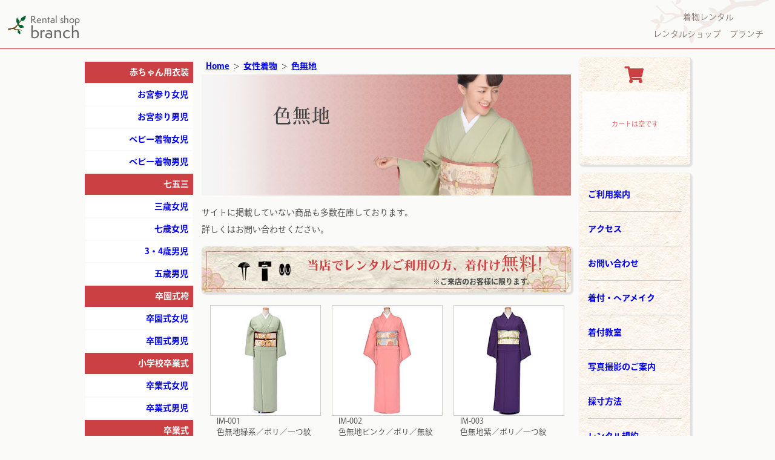

--- FILE ---
content_type: text/html; charset=UTF-8
request_url: https://kimonorental.net/kimono/iromuji/
body_size: 4020
content:
<!DOCTYPE html>
<html lang="ja">

<head>
  <meta charset="UTF-8">
  <meta name="viewport" content="width=device-width">
  
  <title>色無地レンタル|レンタルショップ・ブランチ</title>
    
  <meta name="Description" content="レンタルご利用の方は着付無料！新宿区大久保の着物レンタル。色無地" />
  <meta name="Keywords" content="着物レンタル,衣装レンタル,七五三,振袖,卒業式袴" />
  <link rel="stylesheet" href="//cdn.jsdelivr.net/jquery.sidr/2.2.1/stylesheets/jquery.sidr.dark.min.css">

  <link href="/stylesheets/base.css?20250706" rel="stylesheet">
  <link href="/stylesheets/site.css?20250706" rel="stylesheet">
  <link href="/stylesheets/pc.css?20250706" rel="stylesheet" media="only screen and (min-width: 700px)">
  <link href="/stylesheets/tab.css?20250706" rel="stylesheet" media="only screen and (min-width: 700px) and (max-width: 1000px)">
    <link href="/stylesheets/print.css?20250706" rel="stylesheet" media="only print">

  <link rel="stylesheet" href="https://cdn.jsdelivr.net/npm/flatpickr/dist/flatpickr.min.css">
  <link href="/stylesheets/luminous-basic.min.css" rel="stylesheet">

<script>
  var tax = 10; //税率
var discount = 10; //撮影割引
var supportPrice = 1000; //安心サポート
var bootsPrice = 3000; //ブーツ価格
var postage = 1000; //送料
var posSv1 = 10000; //片道送料無料
var posSv2 = 20000; //往復送料無料
var seijinPrice = 0; //成人式割増
var seijinPriceMen = 30000; //成人式割増
  </script>





</head>
<body>
    <header>
        <div class="namebox">
            <div id="headerimg">
                <a href="https://kimonorental.net">
                    <img src="/images/base/reef.png" alt="レンタルショップ　ブランチ" />
                    <p class="enameSub logo">Rental shop</p>
                    <p class="ename logo">branch</p>
                </a>
            </div>

            <div class="toph1">着物レンタル<br>レンタルショップ　ブランチ</div>


        </div>

    </header>






    <main id="mainWrap">
        <div id="mainCont">
<div id="breadcrumb"><a href="/">Home</a>><a href="/kimono/">女性着物</a>><a href="/kimono/iromuji/">色無地</a></div>

<!--メインバナー-->
<div id="mainBnBox">
    <div class="mainBn">
        <img src="/images/cat/bn/iromuji.jpg" alt="色無地">    </div>
    <div class="mainBnTxtL">
        <h1>色無地</h1>
        <div class="subttl">
            <p></p>
            <p></p>
        </div>
    </div>
</div>



<div id="cattxt">サイトに掲載していない商品も多数在庫しております。<br>詳しくはお問い合わせください。</div><div id="kitsukeBox">
    <div class="inner">
        <p class="kitsukeMain">当店でレンタルご利用の方、着付け<span class="em15">無料!</span></p>
        <p class="sub">※ご来店のお客様に限ります。</p>
    </div>

</div>

<div class="itmWrap"><div class="itmBox">
    <div class="itmphoto">
      <a href="/kimono/iromuji/itms/IM-001"><img src="/images/itm/S/IM-001_1.jpg" alt=""></a>
    </div>
    <div class="itmtxt">
      <a href="/kimono/iromuji/itms/IM-001" class="boxlink"></a>
        <p class="id">IM-001</p>
        <p class="itmname">色無地緑系／ポリ／一つ紋（五三桐）</p>
        <p class="price">¥15,000-(税込16,500円)</p>
      <p class="price">スタジオ内:¥13,200(税込)</p>

    </div>
  </div><div class="itmBox">
    <div class="itmphoto">
      <a href="/kimono/iromuji/itms/IM-002"><img src="/images/itm/S/IM-002_1.jpg" alt=""></a>
    </div>
    <div class="itmtxt">
      <a href="/kimono/iromuji/itms/IM-002" class="boxlink"></a>
        <p class="id">IM-002</p>
        <p class="itmname">色無地ピンク／ポリ／無紋</p>
        <p class="price">¥14,500-(税込15,950円)</p>
      <p class="price">スタジオ内:¥13,200(税込)</p>

    </div>
  </div><div class="itmBox">
    <div class="itmphoto">
      <a href="/kimono/iromuji/itms/IM-003"><img src="/images/itm/S/IM-003_1.jpg" alt=""></a>
    </div>
    <div class="itmtxt">
      <a href="/kimono/iromuji/itms/IM-003" class="boxlink"></a>
        <p class="id">IM-003</p>
        <p class="itmname">色無地紫／ポリ／一つ紋（丸に三つ引き）</p>
        <p class="price">¥15,000-(税込16,500円)</p>
      <p class="price">スタジオ内:¥13,200(税込)</p>

    </div>
  </div><div class="itmBox">
    <div class="itmphoto">
      <a href="/kimono/iromuji/itms/IM-004"><img src="/images/itm/S/IM-004_1.jpg" alt=""></a>
    </div>
    <div class="itmtxt">
      <a href="/kimono/iromuji/itms/IM-004" class="boxlink"></a>
        <p class="id">IM-004</p>
        <p class="itmname">色無地ピンク／絹／一つ紋（蔦）</p>
        <p class="price">¥22,000-(税込24,200円)</p>
      <p class="price">スタジオ内:¥13,200(税込)</p>

    </div>
  </div><div class="itmBox">
    <div class="itmphoto">
      <a href="/kimono/iromuji/itms/IM-005"><img src="/images/itm/S/IM-005_1.jpg" alt=""></a>
    </div>
    <div class="itmtxt">
      <a href="/kimono/iromuji/itms/IM-005" class="boxlink"></a>
        <p class="id">IM-005</p>
        <p class="itmname">色無地江戸小紋／絹／一つ紋（五三桐）</p>
        <p class="price">¥22,000-(税込24,200円)</p>
      <p class="price">スタジオ内:¥13,200(税込)</p>

    </div>
  </div><div class="itmBox">
    <div class="itmphoto">
      <a href="/kimono/iromuji/itms/IM-006"><img src="/images/itm/S/IM-006_1.jpg" alt=""></a>
    </div>
    <div class="itmtxt">
      <a href="/kimono/iromuji/itms/IM-006" class="boxlink"></a>
        <p class="id">IM-006</p>
        <p class="itmname">色無地紺／絹／一つ紋（丸に五三桐）</p>
        <p class="price">¥22,000-(税込24,200円)</p>
      <p class="price">スタジオ内:¥13,200(税込)</p>

    </div>
  </div></div><br class="cB"><pre></pre>    </div>

        <div id="mobnav" class="mob">
        <div class="menubox btnbox">
            <div class="menubtn">
                <a id="left-menuBtn" href="#left-menu">
                    <p><i class="fa  fa-fw fa-bars btnicn"></i>
                    </p>

                    <p class="btntxt">メニュー</p>
                </a>

            </div>
        </div>

        <div class="menubox btnbox">
            <div class="cartbtn">
                <a href="/cart.php" id="cartbtn" class="go_cart">
                    <p><i class="fa  fa-fw  fa-shopping-cart btnicn"></i>
                    </p>
                    <p id="cartNum">0</p>
                    <p class="btntxt">カート</p>
                </a>

            </div>
        </div>
        <div class="menubox btnbox">
            <div class="homebtn">
                <a href="/" id="homebtn" class="go_home">
                    <p><i class="fa  fa-fw fa-home btnicn"></i>
                    </p>
                    <p class="btntxt">Home</p>
                </a>

            </div>
        </div>
        <div class="menubox  btnbox">

            <div class="itmbtn">
                <a id="right-menuBtn" href="#right-menuBtn">
                    <p><img src="/images/base/icn/kimono.png">
                    </p>

                    <p class="btntxt">商品一覧</p>
                </a>


            </div>
        </div>

    </div>


    <div id="leftBox">
              <nav id="right-menu" class="nomob">

          <div class="slidemenu-body">


              <ul class="slidemenu-content">
                  <li class="mainmenu"><a href="/babykimono/" class="menu-item">赤ちゃん用衣装</a></li><li class="submenu"><a href="/babykimono/omiya_g/" class="menu-item">お宮参り女児</a></li><li class="submenu"><a href="/babykimono/omiya_b/" class="menu-item">お宮参り男児</a></li><li class="submenu"><a href="/babykimono/baby_g/" class="menu-item">ベビー着物女児</a></li><li class="submenu"><a href="/babykimono/baby_b/" class="menu-item">ベビー着物男児</a></li><li class="mainmenu"><a href="/kids753/" class="menu-item">七五三</a></li><li class="submenu"><a href="/kids753/g3/" class="menu-item">三歳女児</a></li><li class="submenu"><a href="/kids753/g7/" class="menu-item">七歳女児</a></li><li class="submenu"><a href="/kids753/b3/" class="menu-item">3・4歳男児</a></li><li class="submenu"><a href="/kids753/b5/" class="menu-item">五歳男児</a></li><li class="mainmenu"><a href="/sotsuen/" class="menu-item">卒園式袴</a></li><li class="submenu"><a href="/sotsuen/hakama_g6/" class="menu-item">卒園式女児</a></li><li class="submenu"><a href="/sotsuen/hakama_b6/" class="menu-item">卒園式男児</a></li><li class="mainmenu"><a href="/kids_sotsugyou/" class="menu-item">小学校卒業式</a></li><li class="submenu"><a href="/kids_sotsugyou/hakama_g12/" class="menu-item">卒業式女児</a></li><li class="submenu"><a href="/kids_sotsugyou/hakama_b12/" class="menu-item">卒業式男児</a></li><li class="mainmenu"><a href="/sotsugyou/" class="menu-item">卒業式</a></li><li class="submenu"><a href="/sotsugyou/hakama_f/" class="menu-item">卒業式女性</a></li><li class="submenu"><a href="/sotsugyou/hakama_m/" class="menu-item">卒業式男性</a></li><li class="mainmenu"><a href="/junior/" class="menu-item">1/2成人式・十三詣り</a></li><li class="submenu"><a href="/junior/g13/" class="menu-item">ジュニア女児</a></li><li class="submenu"><a href="/junior/b13/" class="menu-item">ジュニア男児</a></li><li class="mainmenu"><a href="/seijin/" class="menu-item">成人式</a></li><li class="submenu"><a href="/seijin/hurisode_1/" class="menu-item">振袖(1月)</a></li><li class="submenu"><a href="/seijin/montsuki_1/" class="menu-item">紋付袴(1月)</a></li><li class="mainmenu"><a href="/kimono/" class="menu-item">女性着物</a></li><li class="submenu"><a href="/kimono/iromuji/" class="menu-item">色無地</a></li><li class="submenu"><a href="/kimono/houmon/" class="menu-item">訪問着・付け下げ</a></li><li class="submenu"><a href="/kimono/komon/" class="menu-item">小紋</a></li><li class="submenu"><a href="/kimono/hurisode_2/" class="menu-item">振袖(2月〜12月)</a></li><li class="submenu"><a href="/kimono/summer/" class="menu-item">夏物(単・絽)</a></li><li class="mainmenu"><a href="/mens/" class="menu-item">男性着物</a></li><li class="submenu"><a href="/mens/montsuki_2/" class="menu-item">紋付袴(2月〜12月)</a></li><li class="submenu"><a href="/mens/kuromon/" class="menu-item">黒紋付（0才〜大人）</a></li>

              </ul>


          </div>
      </nav>



    </div>
    <div id="rightBox" class="nomob">

              <div id="cartBox">

          <p class="cartBoxHeadder"> <i class="fa  fa-fw  fa-shopping-cart"></i></p>


          <div id="cartBoxInner">
              <div id="sideCartItms"></div>
              <div id="sideCartTotalPrice" class="cartLine"></div>

          </div>
          <a href="/cart.php" class="boxlink"></a>
      </div>
      <nav id="left-menu">
          <ul id="pageLinkBox">
              <li class="pageLink"><a href="/pages/information">ご利用案内</a></li><li class="pageLink"><a href="/pages/access">アクセス</a></li><li class="pageLink"><a href="/pages/contact">お問い合わせ</a></li><li class="pageLink"><a href="/pages/makeup">着付・ヘアメイク</a></li><li class="pageLink"><a href="/pages/school">着付教室</a></li><li class="pageLink"><a href="/pages/photo">写真撮影のご案内</a></li><li class="pageLink"><a href="/pages/measuring">採寸方法</a></li><li class="pageLink"><a href="/pages/terms">レンタル規約</a></li><li class="pageLink"><a href="/pages/corp">特定商取引表示</a></li>



          </ul>


      </nav>
      <div id="addressBox" class="nomob">
          <div id="shopname">
              <p class="jname">レンタルショップ ブランチ</p>
              <p class="enameSub logo">Rental shop</p>
              <p class="ename logo">branch</p>
          </div>
          <div id="shopAddr">
              <p>〒169-0052</p>
              <p>東京都新宿区大久保<br>2-11-17　砂森ビルB1</p>
              <p>03-5292-3082</p>
          </div>
      </div>
      <div class="bttn line"><a href="https://lin.ee/9SqsFNw" class="follow-ln"> LINE問合せ</a>

      </div>



    </div>



    <div class="bttn line mob bttn"><a href="https://lin.ee/9SqsFNw" class="follow-ln"> LINE問合せ</a>

    </div>



    </main>


    <footer>

        <div id="footerBox">

            <div class="copyright">Copyright &copy;2026- Studio PhotoArtisan

            </div>
        </div>

        <pre></pre>
    </footer>
    <script src="/javascripts/sp-slidemenu.js" defer="defer"></script>
    <script src="//code.jquery.com/jquery-2.2.0.min.js" defer></script>
    <script src="/javascripts/jquery.easing.js" defer></script>
    <script src="//cdn.jsdelivr.net/jquery.sidr/2.2.1/jquery.sidr.min.js" defer></script>
    <script src="https://cdn.jsdelivr.net/npm/flatpickr" defer="defer"></script>
    <script src="https://cdn.jsdelivr.net/npm/flatpickr/dist/l10n/ja.js" defer="defer"></script>
    <script src="https://cdn.jsdelivr.net/npm/sweetalert2@9" defer="defer"></script>
    <!--    <script src="https://cdn.jsdelivr.net/npm/promise-polyfill" defer="defer"></script>-->
    <script src="/javascripts/Luminous.min.js" defer="defer"></script>
    <script src="//yubinbango.github.io/yubinbango/yubinbango.js" defer="defer"></script>
    <script src="/javascripts/site.js?20250706" defer="defer"></script>
    <script src="/javascripts/cart.js?20250706" defer="defer"></script>

    <script>
        (function(d) {
            var config = {
                    kitId: 'ueh3vxe',
                    scriptTimeout: 3000,
                    async: true
                },
                h = d.documentElement,
                t = setTimeout(function() {
                    h.className = h.className.replace(/\bwf-loading\b/g, "") + " wf-inactive";
                }, config.scriptTimeout),
                tk = d.createElement("script"),
                f = false,
                s = d.getElementsByTagName("script")[0],
                a;
            h.className += " wf-loading";
            tk.src = 'https://use.typekit.net/' + config.kitId + '.js';
            tk.async = true;
            tk.onload = tk.onreadystatechange = function() {
                a = this.readyState;
                if (f || a && a != "complete" && a != "loaded") return;
                f = true;
                clearTimeout(t);
                try {
                    Typekit.load(config)
                } catch (e) {}
            };
            s.parentNode.insertBefore(tk, s)
        })(document);

    </script>
    <!-- Global site tag (gtag.js) - Google Analytics -->
    <script async src="https://www.googletagmanager.com/gtag/js?id=G-NPFK0G6R7Q"></script>
    <script>
        window.dataLayer = window.dataLayer || [];

        function gtag() {
            dataLayer.push(arguments);
        }
        gtag('js', new Date());

        gtag('config', 'G-NPFK0G6R7Q');

    </script>

    </body>

    </html>


--- FILE ---
content_type: text/css
request_url: https://kimonorental.net/stylesheets/base.css?20250706
body_size: 2331
content:
@charset "UTF-8";

/*サイトごとのCSSはsite.cssに記載*/
button {
  text-shadow: none;
  text-decoration: none;
  -webkit-text-decoration: none;
  display: inline-block;
  appearance: none;
  -webkit-appearance: none;
  -moz-appearance: none;
  background: none;
  border: none;
  outline: none;
  padding: 0;
  margin: 0;
  cursor: pointer;
}

button::-moz-focus-inner {
  padding: 0;
  border: none;
}

/*reset.css*/
html,
body,
h1,
h2,
h3,
h4,
ul,
ol,
dl,
li,
dt,
dd,
p,
div,
span,
img,
a,
table,
tr,
th,
td {
  margin: 0;
  padding: 0;
  border: 0;
  font-weight: normal;
  font-size: 100%;
  vertical-align: baseline;
}

article,
header,
footer,
aside,
figure,
figcaption,
nav,
section {
  display: block;
}

body {
  -ms-text-size-adjust: 100%;
  -webkit-text-size-adjust: 100%;
}

ol,
ul {
  list-style: none;
  list-style-type: none;
}

/*EOFreset.css*/
body {
  margin: 0;
  font-family: 'Noto Sans JP', sans-serif;
  font-weight: 500;
  font-size: 12px;
  color: #444;
  line-height: 2;
}

.whitetxt {
  color: #fff;
}

.b {
  font-weight: bold;
}

.redtxt {
  color: #f76901;
}

.red1em {
  color: #ff3300;
  font-size: 1em;
}

.red15em {
  color: #ff3300;
  font-size: 1.5em;
}

.red2em {
  color: #ff3300;
  font-size: 2em;
}

.red {
  color: #cb4042;
}

.bk {
  color: #000;
}

.blue {
  color: #0d457a;
}

.gray {
  color: #999;
}

.prpl {
  color: #7b749e;
}

.org {
  color: #ff9f00;
}

.mx30 {
  max-width: 30em;
}

.mx40 {
  max-width: 40em;
}

.pplbn {
  width: 90%;
  margin: auto;
  border-radius: 5px;
  -webkit-border-radius: 5px;
  -moz-border-radius: 5px;
  background-color: rgba(227, 221, 237, 0.95);
}

.borderR {
  border: 2px #ccc solid;
  border-radius: 5px;
  -webkit-border-radius: 5px;
  -moz-border-radius: 5px;
}

.box30 {
  display: block;
  width: 30%;
}

.box40 {
  display: block;
  width: 40%;
}

.box50 {
  display: block;
  width: 50%;
}

.box60 {
  display: block;
  width: 60%;
}

.box70 {
  display: block;
  width: 70%;
}

.box80 {
  display: block;
  width: 80%;
}

.box90 {
  display: block;
  width: 90%;
}

.box98 {
  display: block;
  width: 98%;
}

.em05 {
  font-size: 0.5em !important;
}

.em06 {
  font-size: 0.6em !important;
}

.em07 {
  font-size: 0.7em !important;
}

.em08 {
  font-size: 0.8em !important;
}

.em09 {
  font-size: 0.9em !important;
}

.em10 {
  font-size: 1em !important;
}

.em11 {
  font-size: 1.1em !important;
}

.em12 {
  font-size: 1.2em !important;
}

.em13 {
  font-size: 1.3em !important;
}

.em14 {
  font-size: 1.4em !important;
}

.em15 {
  font-size: 1.5em !important;
}

.em16 {
  font-size: 1.6em !important;
}

.em17 {
  font-size: 1.7em !important;
}

.em18 {
  font-size: 1.8em !important;
}

.em19 {
  font-size: 1.9em !important;
}

.em20 {
  font-size: 2em !important;
}

.wt25 {
  width: 25% !important;
}

.wt40 {
  width: 40% !important;
}

.wt50 {
  width: 50% !important;
}

.wt60 {
  width: 60% !important;
}

.wt70 {
  width: 70% !important;
}

.wt80 {
  width: 80% !important;
}

.wt90 {
  width: 90% !important;
}

.wt100 {
  width: 100% !important;
}

.cnt {
  text-align: center;
}

.lft {
  text-align: left;
}

.rgt {
  text-align: right;
}

.txt {
  margin: 1em;
  line-height: 1.7em;
}

.bggray {
  background-color: #ccc;
}

.marker_pink {
  background: -webkit-gradient(linear, left top, left bottom, color-stop(60%, transparent), color-stop(60%, #ff66ff));
  background: linear-gradient(transparent 60%, #ff66ff 60%);
}

.floatL {
  float: left;
}

.floatR {
  float: right;
}

.cL {
  clear: left;
}

.cR {
  clear: right;
}

.cB {
  clear: both;
}

.lh10 {
  line-height: 1em;
}

.lh11 {
  line-height: 1.1em;
}

.lh12 {
  line-height: 1.2em;
}

.lh13 {
  line-height: 1.3em;
}

.lh14 {
  line-height: 1.4em;
}

.lh15 {
  line-height: 1.5em;
}

.lh16 {
  line-height: 1.6em;
}

.lh17 {
  line-height: 1.7em;
}

.lh18 {
  line-height: 1.8em;
}

.lh19 {
  line-height: 1.9em;
}

.lh20 {
  line-height: 2em;
}

.mauto {
  margin: auto;
}

.mt05 {
  margin-top: 0.5em;
}

.mt10 {
  margin-top: 1em;
}

.mt15 {
  margin-top: 1.5em;
}

.mt20 {
  margin-top: 2em;
}

.mb05 {
  margin-bottom: 0.5em;
}

.mb10 {
  margin-bottom: 1em;
}

.mb20 {
  margin-bottom: 2em;
}

.ml05 {
  margin-left: 0.5em;
}

.ml10 {
  margin-left: 1em;
}

.ml20 {
  margin-left: 2em;
}

.mr05 {
  margin-right: 0.5em;
}

.mr10 {
  margin-right: 1em;
}

.mr20 {
  margin-right: 2em;
}

.pt10 {
  padding-top: 1em;
}

.list {
  list-style: none;
}

#mainCont {
  -webkit-animation-duration: 0.5s;
  animation-duration: 0.5s;
  -webkit-animation-fill-mode: both;
  animation-fill-mode: both;
}

@-webkit-keyframes fadeIn {
  0% {
    opacity: 0;
    -webkit-transform: translateX(-20px);
  }

  100% {
    opacity: 1;
    -webkit-transform: translateX(0);
  }
}

@keyframes fadeIn {
  0% {
    opacity: 0;
    -webkit-transform: translateX(-20px);
    transform: translateX(-20px);
  }

  100% {
    opacity: 1;
    -webkit-transform: translateX(0);
    transform: translateX(0);
  }
}

.fadeIn {
  -webkit-animation-name: fadeIn;
  animation-name: fadeIn;
}

@-webkit-keyframes fadeOut {
  0% {
    opacity: 1;
    -webkit-transform: translateX(0);
  }

  100% {
    opacity: 0;
    -webkit-transform: translateX(20px);
  }
}

@keyframes fadeOut {
  0% {
    opacity: 1;
    -webkit-transform: translateX(0);
    transform: translateX(0);
  }

  100% {
    opacity: 0;
    -webkit-transform: translateX(20px);
    transform: translateX(20px);
  }
}

.fadeOut {
  -webkit-animation-name: fadeOut;
  animation-name: fadeOut;
}

@media screen and (max-width: 700px) {
  .nomob {
    display: none;
  }
}

@media screen and (max-width: 1000px) {
  .notab {
    display: none;
  }
}

@media screen and (min-width: 500px) {
  body {
    font-size: 13px;
  }
}

@media only screen and (max-width: 700px) and (max-width: 700px) {
  body {
    z-index: 1;
    background-color: #fff;
  }

  .slidemenu {
    top: 0;
    width: 240px;
    position: fixed;
    visibility: hidden;
    z-index: -1;
  }

  .slidemenu .slidemenu-header {
    position: relative;
  }

  .slidemenu .slidemenu-body {
    height: 100%;
    overflow: hidden;
    position: relative;
  }

  .slidemenu .slidemenu-body .slidemenu-content {
    position: relative;
  }

  .slidemenu-left {
    left: 0;
  }

  .slidemenu-right {
    right: 0;
  }

  #mobnav {
    position: fixed;
    bottom: 0;
    left: 0;
    width: 100%;
    height: 60px;
    background-color: #000;
    z-index: 999;
  }

  .menubox {
    position: fixed;
    bottom: 0;
    right: 0;
    float: right;
    z-index: 999;
  }

  /*  .menubtn {
    font-size: 25px;
    text-align: center;
    color: #fff;
    padding: 0.3em;

    width: 2em;
    height: 2em;
  }

  .homebox {
    position: fixed;
    bottom: 0;
    left: 0;
    float: left;
    z-index: 999;
  }

  .homebtn {
    font-size: 25px;
    text-align: center;
    color: #fff;
    padding: 0.3em;

    width: 2em;
    height: 2em;
  }

  .homebtn a {
    color: #fff;
    text-decoration: none;
  }

  .cartbox {
    position: fixed;
    text-align: center;
    bottom: 0;
    left: 0;
    z-index: 999;
  }

  .cartbtn {
    position: relative;
    font-size: 25px;
    text-align: center;
    color: #fff;
    padding: 0.3em;
    margin-left: 100px;

    width: 2em;
    height: 2em;

  }

  .cartbtn p {
    position: absolute;
  }

  #cartNum {
    width: 20px;
    height: 20px;
    border-radius: 50%;
    background: red;
    font-size: 8px;
    color: #fff;
    z-index: 999;
    font-weight: bold;
    top: 1.5em;
    left: 4em;
    text-align: center;
    line-height: 20px;


  }

  .cartbtn a {
    color: #fff;
    text-decoration: none;
  }




  .btnicn {
    font-size: 24px;

  }*/
  .btnbox {
    position: relative;
    width: 25%;
    height: 40px;
    float: left;
    margin-top: 1em;
  }

  .btnbox a {
    position: relative;
    width: 40px;
    margin: auto;
    display: block;
    text-decoration: none;
  }

  .btnbox p {
    position: absolute;
    color: #fff;
    text-align: center;
    width: 100%;
  }

  .btnbox .btnicn {
    font-size: 2em;
  }

  .btnbox .btntxt {
    margin-top: 1px;
    font-size: 8px;
    top: 20px;
  }

  .btnbox #cartNum {
    width: 20px;
    height: 20px;
    border-radius: 50%;
    background: red;
    font-size: 8px;
    color: #fff;
    z-index: 999;
    font-weight: bold;
    top: -0.8em;
    left: 4em;
    text-align: center;
    line-height: 20px;
  }
}

@media only screen and (max-width: 700px) {

  /*slidemenu*/
  .slidemenu {
    background-color: #333;
  }

  /*plugin*/
  nav ul {
    margin-top: 5em;
    padding-bottom: 5em;
  }

  nav ul li a {
    font-size: 1.5em;
    display: block;
    line-height: 2em;
    text-decoration: none;
    color: #fff;
    text-indent: 0.3em;
    vertical-align: middle;
    text-indent: 0.3em;
  }

  nav ul li a:link {
    color: #fff;
  }

  nav ul li a:visited {
    color: #ccf;
  }

  nav ul li a:hover {
    background-color: #666;
  }

  .mainmenu:before {
    content: "\f061";
    font-family: FontAwesome;
    display: block;
    font-size: 1.3em;
    display: block;
    line-height: 2em;
    float: left;
    vertical-align: middle;
    text-indent: 0.3em;
    color: #fff;
  }

  .mainmenu_2 {
    text-indent: 1em;
  }

  nav ul li a {
    font-size: 1.5em;
    display: block;
    line-height: 2em;
    text-decoration: none;
    color: #999;
    text-indent: 0.3em;
    vertical-align: middle;
    text-indent: 0.3em;
  }

  .retArrw {
    -webkit-transform: rotate(90deg);
    transform: rotate(90deg);
  }
}

.resimg {
  width: 100%;
  margin: auto;
}

#menu_cart {
  position: static;
  display: block;
  height: 40px;
}

#menu_cart a {
  height: 40px;
}

#cartNumPC {
  width: 18px;
  height: 20px;
  border-radius: 50%;
  background: red;
  font-size: 10px;
  color: #fff;
  z-index: 999;
  font-weight: bold;
  top: -90px;
  left: 215px;
  text-align: center;
  line-height: 20px;
  position: relative;
  padding-right: 2px;
}

#cartIconPC {
  width: 40px;
  height: 40px;
  border-radius: 50%;
  background: #666;
  font-size: 21px;
  color: #fff;
  font-weight: bold;
  top: -45px;
  left: 38px;
  text-align: left;
  text-indent: 0.5em;
  line-height: 40px;
  position: relative;
}


--- FILE ---
content_type: text/css
request_url: https://kimonorental.net/stylesheets/site.css?20250706
body_size: 4863
content:
@charset "UTF-8";


/*safari アニメーションでのちらつき対策*/
html {
    -webkit-font-smoothing: antialiased;
}


/*adobefontちらつき対策*/
html {
    visibility: hidden;

}

html.wf-active,
html.loading-delay {
    visibility: visible;
}

/*adobefontちらつき対策*/

body {
    background-color: #fafaf8;
    font-family: ryo-gothic-plusn, sans-serif;
    font-weight: 400;
    font-style: normal;

}

.toph1 {
    color: #86786f;
    background-image: url("/images/base/tree.png");
    background-repeat: no-repeat;
    width: 200px;
    height: 75px;
    position: absolute;
    top: 0;
    right: 10px;
    text-align: center;
    padding-top: 1em;
}

a img:hover {
    opacity: 0.8;
}

a {
    font-weight: 700;
}

#headerimg {
    display: block;
    width: 140px;
    height: 50px;
    position: absolute;
    top: 20px;
    left: 10px;
    font-size: 1.1em;
}

#headerimg .enameSub {
    position: absolute;
    top: -3px;
    left: 40px;
}

#headerimg .ename {
    position: absolute;
    top: 7px;
    left: 40px;
    font-size: 1.7em;
}

#headerimg a {
    color: #666;
}

header {
    height: 80px;
    border-bottom: 1px solid #cb4042;
    width: 100%;
    background-color: #fafaf8;
    position: relative;
}

.mainmenu {
    background-color: #cb4042;
    color: #fff;
}

#topBnBox {
    width: 100%;
    position: relative;
    font-size: 2vw;
    height: 55vw;
    overflow: hidden;
}

#topBnBox .mainBn {
    width: 100%;
    position: absolute;
    top: 0;
}

#topBnBox .mainBn img {
    width: 100%;
    height: auto;
}

#topBnBox .mainBn .topBnTxtBox {
    position: absolute;
    width: 50%;
    top: 8em;
    left: 2em;

}

#topBnBox .mainBn .topBnTxtBox .txt1 {

    font-family: ro-nikkatsu-sei-kai-std, serif;
    font-weight: 400;
    font-size: 1.5em;
    color: #f0618a;

}

#topBnBox .mainBn .topBnTxtBox .txt2 {

    font-family: ro-nikkatsu-sei-kai-std, serif;
    font-weight: 400;
    font-size: 3em;
    color: #3c3c3c;
    line-height: 1.5em;

}

#topBnBox .mainBn .topBnTxtBox .txt3 {

    margin-left: 2em;

}

#topBnBox #topBn1 {
    z-index: 1;
}

#topBnBox #topBn2 {
    z-index: 2;
}

#topBnBox #topBn3 {
    z-index: 3;
}






#mainBnBox {
    width: 100%;
    position: relative;
    font-size: 2vw;
    height: 30vw;

}

#mainBnBox .mainBn {
    width: 100%;
    position: absolute;
    top: 0;
    right: 0;
}

#mainBnBox .mainBn img {
    width: 100%;
    height: auto;
}

#mainBnBox .mainBnTxtL {
    position: absolute;
    top: 0;
    font-family: heisei-mincho-std, serif;
    font-weight: 900;
    width: 50%;
    text-align: center;
    margin-left: 1em;
}

#mainBnBox .mainBnTxtL h1 {
    margin-top: 1.3em;
    font-size: 2.5em;
}

#mainBnBox .mainBnTxtL .subttl {}








footer {
    position: relative;
    bottom: 0;
    text-align: center;
    width: 100%;
    padding-bottom: 60px;
}

#newsBox {
    width: 95%;
    margin: auto;
    margin-top: 1em;
    padding-top: 0.5em;
    padding-bottom: 0.5em;
    background-image: url("/images/base/paper3.png");
    -webkit-box-shadow: 2px 2px 2px 2px rgba(0, 0, 0, 0.1);
    box-shadow: 2px 2px 2px 2px rgba(0, 0, 0, 0.1);
}

#newsBox #newsInner {
    width: 95%;
    margin: auto;
    margin-top: 0.5em;
    margin-bottom: 0.5em;
    border: double #d2c39f;
}

#newsBox #newsInner #newsTtl {
    margin-left: 2em;
    font-family: heisei-mincho-std, serif;
    font-weight: 900;
}

#newsBox #newsInner #news {
    margin-left: 2em;
}

.logo {
    font-family: semplicitapro, sans-serif;
    font-weight: 500;
    font-style: normal;
}

#mochikomi {
    margin: auto;
    margin-top: 1em;
    padding: 0;


}

#mochikomi img {
    width: 100%;
    border-radius: 5px;
    -webkit-box-shadow: 2px 2px 2px 2px rgba(0, 0, 0, 0.1);
    box-shadow: 2px 2px 2px 2px rgba(0, 0, 0, 0.1);


}





#kitsukeBox {
    width: 98%;
    margin: auto;
    margin-top: 1em;
    position: relative;
    height: auto;
    border-radius: 5px;
    background-image: url("/images/kitsukeBg.jpg");
    -webkit-box-shadow: 2px 2px 2px 2px rgba(0, 0, 0, 0.1);
    box-shadow: 2px 2px 2px 2px rgba(0, 0, 0, 0.1);
    background-size: cover;
}

#kitsukeBox .inner {
    position: absolute;
    top: 0;
    left: 0;
    width: 100%;
    height: 100%;
}

#kitsukeBox .inner .kitsukeMain {
    width: 85%;
    margin: auto;
    text-align: right;
    margin-top: 1.1em;
    color: #cc4345;
    font-size: 3.3vw;
    font-family: heisei-mincho-std, serif;
    font-weight: 900;
    line-height: 1em;
}

#kitsukeBox .inner .sub {
    font-size: 1.9vw;
    width: 80%;
    margin: auto;
    text-align: right;
    margin-top: 0.2em;
    font-weight: bold;
}

#kitsukeBox:before {
    content: "";
    display: block;
    padding-top: 12%;
}

#leftBox {
    width: 190px;
    margin: auto;
}

#addressBox {
    margin-top: 1em;
    width: 188px;
    height: 185px;
    background-image: url("/images/base/paper2.png");
    -webkit-box-shadow: 2px 2px 2px 2px rgba(0, 0, 0, 0.1);
    box-shadow: 2px 2px 2px 2px rgba(0, 0, 0, 0.1);
    position: relative;
    margin-bottom: 100px;
}

#addressBox #shopname {
    position: absolute;
    width: 163px;
    height: 165px;
    top: 4px;
    left: 4px;
    border: 1px solid #d2c39f;
    padding-top: 10px;
    padding-right: 10px;
    text-align: center;
}

#addressBox #shopname p {
    line-height: 1.5em;
    text-align: center;
    width: 100%;
    margin-left: 7px;
}

#addressBox #shopname .jname {
    font-size: 0.9em;
    font-weight: bold;
}

#addressBox #shopname .enameSub {
    font-size: 1.2em;
}

#addressBox #shopname .ename {
    font-size: 2em;
    line-height: 1em;
}

#addressBox #shopAddr {
    position: absolute;
    width: 163px;
    height: 85px;
    top: 9px;
    left: 9px;
    border: 1px solid #d2c39f;
    padding-top: 80px;
    padding-left: 10px;
    text-align: left;
}

#addressBox #shopAddr p {
    line-height: 1.5em;
}

#cateOuter {
    position: static;
    height: auto;
}

.catBox {
    background-image: url("/images/base/paper3.png");
    -webkit-box-shadow: 2px 2px 2px 2px rgba(0, 0, 0, 0.1);
    box-shadow: 2px 2px 2px 2px rgba(0, 0, 0, 0.1);
    width: 80%;
    margin: auto;
    margin-top: 1em;
    position: relative;
}

.catBox .catPhoto img {
    width: 150px;
    margin: 5px;
}

.catBox .catTxt {
    width: 100%;
    position: static;
    padding: 1em;
}

.catBox .catTxt .catTtl {
    position: absolute;
    padding-left: 160px;
    top: 0;
    font-family: heisei-mincho-std,
        serif;
    font-weight: 900;
    font-size: 1.5em;
}

.catBox .catTxt .catTtl:before {
    content: '●';
    color: #efb3b2;
    font-size: 0.8em;
}

.catBox .catTxt p {
    position: absolute;
    padding-left: 160px;
    top: 2.5em;
}

@media only screen and (max-width: 470px) {
    .catBox {
        width: 98%;
    }
}

@media only screen and (max-width: 350px) {
    .catBox {
        position: static;
        width: 80%;
    }

    .catBox .catPhoto {
        width: 150px;
        margin: auto;
    }

    .catBox .catTxt {
        position: static;
        width: 100%;
        padding: 0;
    }

    .catBox .catTxt .catTtl {
        position: static;
        padding: 0;
    }

    .catBox .catTxt p {
        position: static;
        padding: 0;
    }
}

#welcomeBox {
    width: 80%;
    margin: auto;
    margin-top: 1em;
    -webkit-box-shadow: 2px 2px 2px 2px rgba(0, 0, 0, 0.1);
    box-shadow: 2px 2px 2px 2px rgba(0, 0, 0, 0.1);
    padding: 1em;
}

#welcome {
    position: relative;
    padding: 0.5em 1.5em;
    border-top: solid 4px #be3f40;
    border-bottom: solid 4px #be3f40;
}

#welcome:before,
#welcome:after {
    content: '';
    position: absolute;
    top: -10px;
    width: 4px;
    height: calc(100% + 20px);
    background-color: #be3f40;
}

#welcome:before {
    left: 5px;
}

#welcome:after {
    right: 5px;
}

#welcomeTtl {
    font-family: ro-nikkatsu-sei-kai-std, serif;
    font-weight: 400;
    text-align: center;
}

#breadcrumb a {
    margin-left: 0.5em;
    margin-right: 0.5em;
}

#breadcrumb .thisitm {
    margin-left: 0.5em;
    font-weight: bold;
}

#itmTtl {
    font-size: 1.5em;
    width: 90%;
    margin: auto;
}

#itmTtl h1 {
    font-weight: bold;
}

#itmTtl .price {
    width: 100%;
    text-align: right;
    font-weight: bold;
    color: #cb4042;
    line-height: 1.5em;
}

.priceNum {

    font-family: alternate-gothic-no-2-d, sans-serif;
    font-weight: 400;
    font-style: normal;
    font-size: 1.5em;
}

#imgbox #mainimg {
    width: 90%;
    margin: auto;
}

#imgbox #mainimg img {
    width: 100%;
    border: 1px #ccc solid;
}

#imgbox #thumbBox {
    width: 90%;
    margin: auto;
}

#imgbox #thumbBox .thumb {
    width: 20%;
    float: left;
}

#imgbox #thumbBox .thumb img {
    width: 95%;
    margin: auto;
    border: 1px #ccc solid;
}

#imgbox #thumbBox .thumb_dummy {
    width: 20%;
    float: left;
}

#imgbox #thumbBox .thumb_dummy img {
    width: 95%;
    margin: auto;
    border: 1px #ccc solid;
}

#description {
    clear: both;
    width: 90%;
    margin: auto;
}

#description .descTtl {
    font-family: heisei-mincho-std, serif;
    font-weight: 900;
    font-size: 1.5em;
    border-bottom: 1px solid #cb4042;
    line-height: 1.2em;
}

#description .descTtl:before {
    content: '●';
    color: #efb3b2;
    font-size: 0.8em;
}

#itmlist {
    clear: both;
    width: 90%;
    margin: auto;
    margin-top: 1em;
}

#itmlist .itmlistTtl {
    font-family: heisei-mincho-std, serif;
    font-weight: 900;
    font-size: 1.5em;
    border-bottom: 1px solid #cb4042;
    line-height: 1.2em;
}

#itmlist .itmlistTtl:before {
    content: '●';
    color: #efb3b2;
    font-size: 0.8em;
}

.formbox {
    background-color: #f3f0ea;
    width: 80%;
    margin: auto;
    padding: 1em;
    font-size: 1.2em;
}

.formbox .formRow {
    margin-top: 0.5em;
}

.formbox .formRow .price {
    font-size: 1.2em;
    font-weight: bold;
}

.formbox .formRow label {
    font-weight: bold;
}

.formbox .formRow label.sub {
    margin-left: 1em;
}

input {
    /* styling */
    background-color: white;
    border: thin solid #cb4042;
    border-radius: 4px;
    display: inline-block;
    font: inherit;
    line-height: 1.2em;
    padding: 0.5em 0.5em 0.5em 0.5em;
    /* reset */
    margin: 0;
    -webkit-box-sizing: border-box;
    box-sizing: border-box;
    -webkit-appearance: none;
    -moz-appearance: none;
}

select {
    /* styling */
    background-color: white;
    border: thin solid #cb4042;
    border-radius: 4px;
    display: inline-block;
    font: inherit;
    line-height: 1.2em;
    padding: 0.5em 3.5em 0.5em 1em;
    /* reset */
    margin: 0;
    -webkit-box-sizing: border-box;
    box-sizing: border-box;
    -webkit-appearance: none;
    -moz-appearance: none;
    background-image: linear-gradient(45deg, transparent 50%, #efb3b2 50%), linear-gradient(135deg, #efb3b2 50%, transparent 50%), linear-gradient(to right, #efb3b2, #efb3b2);
    background-position: calc(100% - 20px) calc(1em + 2px), calc(100% - 15px) calc(1em + 2px), calc(100% - 2.5em) 0.5em;
    background-size: 5px 5px, 5px 5px, 1px 1.5em;
    background-repeat: no-repeat;
}

select:focus {
    background-image: linear-gradient(45deg, #efb3b2 50%, transparent 50%), linear-gradient(135deg, transparent 50%, #efb3b2 50%), linear-gradient(to right, #efb3b2, #efb3b2);
    background-position: calc(100% - 15px) 1em, calc(100% - 20px) 1em, calc(100% - 2.5em) 0.5em;
    background-size: 5px 5px, 5px 5px, 1px 1.5em;
    background-repeat: no-repeat;
    border-color: #cb4042;
    outline: 0;
}

input[type="radio"] {
    -moz-appearance: radio;
    -webkit-appearance: radio;
}

input[type="checkbox"] {
    -moz-appearance: checkbox;
    -webkit-appearance: checkbox;
}

.formbtn {
    font-size: 1.5em;
    background-color: #cb4042;
    color: #fff;
    border-radius: 4px;
    display: inline;
    font: inherit;
    line-height: 1.5em;
    padding: 0.5em 2em 0.5em 2em;
    margin: auto;
    margin-top: 1em;
    text-decoration: none;
}

.formbtn:hover {
    background-color: #b0393a;
}

.formbtn ::before {
    content: '\f218';
    font-family: 'Font Awesome 5 Free';
    font-weight: 900;
}

#checkout {
    display: none;
}

.formbox .formRow .date {
    width: 8em;
}

.cartbtn {
    width: 100%;
    text-align: center;
}

.formBox {
    width: 90%;
    margin: auto;
    background-color: #fdfdfd;
    margin-top: 0.5em;
    padding: 0.5em;
}

.formBox label {
    font-weight: bold;
}

#info {
    width: 80%;
    margin: auto;
    margin-top: 1em;
    margin-bottom: 1em;
    background-color: #fff6ed;
    -webkit-box-shadow: 2px 2px 2px 2px rgba(0, 0, 0, 0.1);
    box-shadow: 2px 2px 2px 2px rgba(0, 0, 0, 0.1);
    border-radius: 5px;
    padding: 1em;
}

#info .infoTtl {
    font-size: 1.2em;
    font-weight: bold;
}

#info .infotxt {

    padding-bottom: 0.5em;
    border-bottom: 1px solid #ccc;
}

#info .last {
    border-bottom: none;
}

.itmWrap {
    width: 90%;
    margin: auto;
    margin-top: 1.5em;
}

.itmWrap .wrapTtl {
    font-family: heisei-mincho-std, serif;
    font-weight: 900;
    font-size: 1.2em;
    border-bottom: 1px solid #cb4042;
    line-height: 1.2em;
    margin-top: 1.5em;
    margin-bottom: 1em;

}

.itmWrap .wrapTtl:before {
    content: '●';
    color: #efb3b2;
    font-size: 0.8em;
}

.itmBox {
    position: relative;
    display: block;
    border-top: 1px solid #ccc;

}

.boxlink {
    position: absolute;
    top: 0;
    left: 0;
    height: 100%;
    width: 100%;
}

.boxlink:hover {
    opacity: 0.1;
    background-color: #000000;
}

.itmBox:before {
    content: "";
    display: block;
    padding-top: 45%;
    /* 1:1 */
}

.itmBox .itmphoto {
    position: absolute;
    width: 40%;
    top: 0.5em;
    left: 1em;

}

.itmBox .itmphoto img {
    width: 100%;
    border: 1px solid #ccc;
}

.itmBox .itmtxt {
    position: absolute;
    width: 48%;
    top: 0;
    right: 1em;
    border-top: 1px solid #ccc;
    border-bottom: 1px solid #ccc;
    margin-top: 2em;
    margin-bottom: 3em;
    font-size: 1em;
}

.itmBox .itmtxt p {
    margin-left: 1em;
}

.redLine {
    width: 100%;
    margin: auto;
    clear: both;
    border-bottom: 1px solid #cb4042;
}


.categoryBoxWrap {
    margin-top: 2em;
}

.categoryBox {
    width: 90%;
    margin: auto;
    margin-top: 1em;
    position: relative;

}

.categoryBox img {
    width: 100%;
    -webkit-box-shadow: 2px 2px 2px 2px rgba(0, 0, 0, 0.1);
    box-shadow: 2px 2px 2px 2px rgba(0, 0, 0, 0.1);
}

.categoryBox .catename {
    font-family: ro-nikkatsu-sei-kai-std, serif;
    font-weight: 400;
    position: absolute;
    bottom: 2vw;
    right: 2vw;
    font-size: 8vw;

    text-shadow:
        3px 3px 5px #ffffff,
        -3px 3px 5px #ffffff,
        3px -3px 5px #ffffff,
        -3px -3px 5px #ffffff,
        3px 0px 5px #ffffff,
        0px 3px 5px #ffffff,
        -3px 0px 5px #ffffff,
        0px -3px 5px #ffffff;
}

.categoryBox .catename a {
    text-decoration: none;
    color: #5c5f7e;
    font-weight: 400;
}

.sidr ul .sidr-class-submenu {
    display: none;
}

#pagettl {
    width: 95%;
    margin: auto;
    background-image: url('/images/page/pageTtl.gif');
    background-repeat: no-repeat;
    background-position: center center;
    background-size: 100% auto;
    border-radius: 5px;
    font-size: 1.8em;
    text-indent: 2em;

    font-weight: 700;
    color: #555;

}

.ttl {
    width: 95%;
    margin: auto;
    background-image: url('/images/page/pageTtl.gif');
    background-repeat: no-repeat;
    background-position: center center;
    background-size: 100% auto;
    border-radius: 5px;
    font-size: 1.8em;
    text-indent: 2em;

    font-weight: 700;
    margin-top: 1em;
    margin-bottom: 0.5em;
    color: #555;

}


/* 日曜日：赤 */
.flatpickr-calendar .flatpickr-innerContainer .flatpickr-weekdays .flatpickr-weekday:nth-child(7n),
.flatpickr-calendar .flatpickr-innerContainer .flatpickr-days .flatpickr-day:not(.flatpickr-disabled):not(.prevMonthDay):not(.nextMonthDay):nth-child(7n) {
    color: #cb4042;
}

/* 土曜日：青 */
.flatpickr-calendar .flatpickr-innerContainer .flatpickr-weekdays .flatpickr-weekday:nth-child(6),
.flatpickr-calendar .flatpickr-innerContainer .flatpickr-days .flatpickr-day:not(.flatpickr-disabled):not(.prevMonthDay):not(.nextMonthDay):nth-child(7n - 1) {
    color: blue;
}

.lum-lightbox {

    z-index: 9999;
}


#cartBoxInner {
    margin-top: 1em;
}

.cartBox {
    border-top: 1px solid #eeece3;
    border-bottom: 1px solid #eeece3;
}

.cartRaw {
    width: 100%;
    margin: auto;
    display: flex;
    align-items: center;

}

.delete {
    width: 10%;
    order: 0;
    font-size: 7vw;
    text-align: center;

    color: #98a0a7;
    cursor: pointer;
    border-radius: 5px;
}

.delete:hover {
    background-color: #eee;
}

.cartimg {
    width: 10%;
    order: 1;


}

.cartimg img {
    width: 100%;
}

.cartTxt {
    width: 60%;
    order: 2;
    line-height: 1.2em;
}

.cartPrice {
    width: 20%;
    order: 3;
    text-align: right;
}

.edit {
    width: 10%;
    order: 4;
    font-size: 7vw;
    text-align: center;
    color: #98a0a7;
    cursor: pointer;
    border-radius: 5px;
}

.edit:hover {
    background-color: #eee;
}

.edit i {}


.cartItmName {}

.cartItmDetail {
    width: 90%;
    margin: auto;
    margin-top: 0;
    line-height: 1.2em;
}



.usedateFix {
    width: 95%;
    margin: auto;
    background-color: #fff;


}

.usedateFix p {
    width: 95%;
    margin: auto;
    font-weight: bold;
}


.strike {
    color: #999;
    text-decoration: line-through;
    font-size: 1.2em;
}

#discountPrice {
    display: none;
}

#studioPrice {
    display: none;
}

.swal2-input {
    width: 50% !important;

}

#cartRawTotal .price {
    width: 85%;
    font-size: 1.2em;
    font-weight: bold;
    margin: auto;
    text-align: right;

}

#addrBox {
    display: none;
}

#shipAddr {
    display: none;
}

.postageTxt {
    width: 90%;
    margin: auto;
    text-align: right;
    font-size: 1.1em;
    font-weight: bold;
    line-height: 1.2em;
    color: #666;
}

.postageTxtSub {
    width: 90%;
    margin: auto;
    text-align: right;
    font-size: 1em;
    line-height: 1.2em;
    color: #666;
}

#cartRawDate .dateline {

    text-align: right;
    font-size: 1.1em;
    font-weight: bold;
    color: #666;

}

.dateEdit {
    display: inline-block;
    width: 10%;
    font-size: 7vw;
    text-align: center;
    color: #98a0a7;
    cursor: pointer;
    border-radius: 5px;
}

.dateEdit:hover {
    background-color: #eee;
}


.topBnTxtBox {
    opacity: 0;
    -moz-transition: -moz-transform 0.5s linear;
    -webkit-transition: -webkit-transform 0.5s linear;
    -o-transition: -o-transform 0.5s linear;
    -ms-transition: -ms-transform 0.5s linear;
    transition: transform 0.5s linear;
    -webkit-animation-duration: 1.5s;
    animation-duration: 1.5s;
    -webkit-animation-fill-mode: both;
    animation-fill-mode: both;
}

.blur {
    -webkit-animation-name: imageBlur;
    animation-name: imageBlur;
    opacity: 1;
    transition: .8s;
}

@-webkit-keyframes imageBlur {
    from {
        opacity: 0;
        -webkit-filter: blur(15px);
        -moz-filter: blur(15px);
        -ms-filter: blur(15px);
        -o-filter: blur(15px);
        filter: blur(15px);
    }

    to {
        opacity: 1;
        -webkit-filter: blur(0px);
        -moz-filter: blur(0px);
        -ms-filter: blur(0px);
        -o-filter: blur(0px);
        filter: blur(0px);
    }
}

@keyframes imageBlur {
    from {
        opacity: 0;
        -webkit-filter: blur(15px);
        -moz-filter: blur(15px);
        -ms-filter: blur(15px);
        -o-filter: blur(15px);
        filter: blur(15px);
    }

    to {
        opacity: 1;
        -webkit-filter: blur(0px);
        -moz-filter: blur(0px);
        -ms-filter: blur(0px);
        -o-filter: blur(0px);
        filter: blur(0px);
    }
}

.swal2-title {
    font-size: 1.2em;
}

#measuringBox {
    display: flex;



}

.sizeIll {
    width: 40%;
    max-width: 150px;
    order: 0;
    margin: 2em 1em 1em 0;
}

.sizeIll img {
    width: 100%;

}

.measuringTxt {
    margin-top: 1em;
    order: 1;
}

.measuringTtl {
    font-size: 1.2em;
    font-weight: bold;
}

.yukitake:before {
    content: '●';
    color: #FF5F76;
}

.kitake:before {
    content: '●';
    color: #61A1FF;
}

.hakamatake_f:before {
    content: '●';
    color: #F27800;
}

.hakamatake_m:before {
    content: '●';
    color: #1ECA7C;
}

.pagecontants {
    width: 90%;
    margin: auto;
    font-size: 1.2em;
    margin-top: 1em;


}

.pagecontants #info {
    width: 90%;
    margin: auto;


}

.pagecontants li {
    list-style: disc;
    margin-left: 2em;
}

.pagecontants h2 {
    font-size: 1.3em;
    font-weight: 700;
    width: 100%;
    border-bottom: 1px solid #cb4042;
    line-height: 1.2em;
    padding-left: 0.5em;
    margin-top: 0.5em;
}

.pagecontants h2:before {
    content: '●';
    color: #efb3b2;
    font-size: 0.8em;
}

.pagecontants h3 {
    font-size: 1.1em;
    font-weight: 700;
}

.pagecontants .box {
    width: 90%;
    margin: auto;
    margin-top: 1em;
    margin-bottom: 1em;
    background-color: #fff6ed;
    -webkit-box-shadow: 2px 2px 2px 2px rgba(0, 0, 0, 0.1);
    box-shadow: 2px 2px 2px 2px rgba(0, 0, 0, 0.1);
    border-radius: 5px;
    padding: 1em;
}

.tagsanple {
    text-align: left;
    font-size: 1.2em;
}

.tagsanple li {
    list-style: disc;
    margin-left: 2em;
}

.tagsanple h2 {
    font-size: 1.5em;
    font-weight: 700;
    border-bottom: 1px solid #cb4042;
    line-height: 1.2em;
    padding-left: 0.5em;
    width: 10em;
}

.tagsanple h2:before {
    content: '●';
    color: #efb3b2;
    font-size: 0.8em;
}

.tagsanple h3 {
    font-size: 1.1em;
    font-weight: 700;
}



.makepricetxt {
    font-size: 1.6em;
    font-weight: 600;
    color: #666;
    width: 100%;
    text-align: center;
    display: block;
}

.makeprice {
    font-size: 1.6em;
    font-weight: 600;
    color: #2c6aa8;
    width: 100%;
    text-align: center;
    display: block;
    line-height: 1.2em;
    margin-bottom: 0.5em;
}

.hmtable th {
    vertical-align: middle;
    border-bottom: 1px #ccc solid;
}

.hmtable td {
    vertical-align: middle;
    border-bottom: 1px #ccc solid;
}

.hmtable .tax {
    display: block;

}

.nodisplay {
    display: none;
}

@media screen and (max-width: 460px) {
    .lum-lightbox-inner img {
        max-width: 160vw !important;
        /* 軽くスワイプで左端から右端まで動かせる量 */
        max-height: 85vh !important;
        /* 上下に適度に余白 */
    }
}

#cattxt {
    margin-top: 1em;
}

.dectxt li {
    list-style: circle;
    margin-left: 2em;
}

.hmtable {
    width: 90%;
    margin: auto;
    margin-bottom: 1em;
}

.bttn a {
    display: block;
    line-height: 2em;
    width: 90%;
    margin: auto;
    border-radius: 4px;
    -webkit-border-radius: 4px;
    -moz-border-radius: 4px;
    margin-top: 1em;
    margin-bottom: 1em;
    text-align: center;
    text-decoration: none;
    font-size: 1.8em;
    vertical-align: middle;
    text-indent: 0.3em;
    font-weight: bold;
    padding: 0.1em;
    position: relative;

}



.bttn a:hover:before {

    color: #fff;

}

.line a:before {
    content: '';
    display: inline-block;
    width: 1.5em;
    height: 1.5em;
    vertical-align: middle;

    background: url('/images/line.svg');
    background-size: 1.5em;
    top: 0.3em;
    left: 0;

}

.line a {
    background-color: #06c755;
    color: #fff;
    border: none;
}

.line a:hover {
    background-color: #06c755;
    opacity: 0.8;
}


--- FILE ---
content_type: text/css
request_url: https://kimonorental.net/stylesheets/pc.css?20250706
body_size: 1511
content:
@charset "UTF-8";

body {
    background-color: #fafaf8;
    font-size: 14px;
}

#mobnav {
    display: none;
}

/*左メニュー*/
.mob {
    display: none;
}

header {}

.namebox {
    width: 100%;
    max-width: 1000px;
    margin: auto;
}

#mainWrap {
    width: 100%;
    max-width: 1000px;
    margin: auto;
    margin-top: 1em;
    display: -webkit-box;
    display: -webkit-flex;
    display: -ms-flexbox;
    display: flex;
}

#adminMainWrap {
    width: 100%;
    margin: auto;


}

#mainCont {
    width: 610px;
    order: 2;
    margin-left: 1em;
}

#adminMainCont {
    width: 100%;


}

#leftBox {
    width: 190px;
    order: 1;
    text-align: right;
    z-index: 999;
    margin-top: 0;

}

#adminLeftBox {
    width: 20%;
    order: 1;
    text-align: right;
    z-index: 999;
    margin-top: 0;

}

#rightBox {
    width: 195px;
    min-width: 150px;
    text-align: left;
    z-index: 999;
    order: 3;
    margin-left: 1em;
}

footer {
    bottom: 0;
    padding: 0;
    width: 100%;
    left: 0;
}

#footerBox {
    width: 100%;
    text-align: center;
}

.slidemenu-content {
    margin-top: 0.5em;
}

.slidemenu-content li a {
    font-size: 1em;
    display: block;
    line-height: 2.5em;
    text-decoration: none;
    text-indent: 0.3em;
    padding-right: 0.5em;
    border-bottom: 1px solid #fafaf8;
}

.mainmenu a:hover {
    color: #fff;
}

.mainmenu a {
    font-size: 1em;
    color: #fff;
}

.mainmenu a:hover {
    background-color: #b0393a;
}

.mainmenu:before {
    display: block;
    font-size: 1.6em;
    font-family: "courier new", sans-serif;
    font-style: italic;
    color: #666;
    text-indent: 0.3em;
    position: absolute;
    filter: alpha(opacity=30);
    -moz-opacity: 0.3;
    opacity: 0.3;
    height: 1.2em;
}

.mainmenu_2 a {
    font-size: 1em;
    padding-right: 2em;
}

.submenu a {
    line-height: 2.5em;
    font-size: 1em;
    margin: 1px;
    background-color: #fff;
}

.submenu a:hover {
    background-color: #f5e7e0;
}

.thispage a:after {
    content: "\f061";
    font-family: 'Font Awesome 5 Free';
    font-weight: 900;
    margin-left: 0.5em;
}

.thispage a:hover {
    background-color: #cecece;
    color: #666;
    cursor: default;
}

.thispage a {
    font-size: 1em;
    display: block;
    line-height: 3em;
    text-decoration: none;
    text-indent: 0.3em;
    padding-right: 0.5em;
    background-color: #cecece;
    color: #666;
    font-weight: bold;
    line-height: 3em;
}

.mainmenu.thispage a {
    background-color: #ff8384;
}

#itmTtl {
    width: 80%;
    margin: auto;
}

#cartBox {
    width: 100%;
    border-radius: 5px;
    background-image: url("/images/base/paper1.png");
    padding-bottom: 1em;
    -webkit-box-shadow: 2px 2px 2px 2px rgba(0, 0, 0, 0.1);
    box-shadow: 2px 2px 2px 2px rgba(0, 0, 0, 0.1);
    color: #cb4042;
    position: relative;
}

.cartBoxHeadder {
    font-size: 2em;
    text-align: center;
    width: 100%;
    margin: auto;
    color: #cb4042;
}

#cartBox #cartBoxInner {
    width: 90%;

    min-height: 100px;
    margin: auto;
    background-color: #fff;
    opacity: 0.8;
    font-size: 0.8em;
    padding: 0.3em;
}

#cartBox .cartLine {
    border-bottom: 1px solid #ccc;
}

#cartBox .cartLine .price {
    text-align: right;
}

#cartBox #sideCartTotalPrice {
    border: none;
}

.enptyCart {
    margin-top: 3.5em;
    text-align: center;
}

#pageLinkBox {
    margin-top: 1em;
    padding-top: 0.5em;
    border-radius: 5px;
    background-image: url("/images/base/paper1.png");
    -webkit-box-shadow: 2px 2px 2px 2px rgba(0, 0, 0, 0.1);
    box-shadow: 2px 2px 2px 2px rgba(0, 0, 0, 0.1);
}

#pageLinkBox .pageLink {
    margin-top: 1em;
    height: 3em;
    border-bottom: 1px solid #ccc;
    display: block;
    margin: 1em;
}

#pageLinkBox .pageLink a {
    text-decoration: none;
}

#pageLinkBox .last {
    border-bottom: none;
}

#kitsukeBox {
    width: 610px;
    height: 76px;
}

#kitsukeBox .inner .kitsukeMain {
    font-size: 20px;
}

#kitsukeBox .inner .sub {
    font-size: 12px;
}

#cateOuter {
    position: static;
    height: auto;
}

.catBox {
    width: 298px;
    margin-top: 1em;
    float: left;
    margin-left: 6px;
}

.catBox .catPhoto img {
    width: 120px;
    margin: 5px;
}

.catBox .catTxt {
    width: 100%;
    position: static;
    padding: 1em;
}

.catBox .catTxt .catTtl {
    position: absolute;
    padding-left: 130px;
    top: 0;
    font-family: heisei-mincho-std, serif;
    font-weight: 900;
    font-size: 1.5em;

}

.catBox .catTxt p {
    position: absolute;
    padding-left: 125px;
    top: 2.5em;
}

.itmWrap {
    width: 100%;
    display: flex;
    flex-wrap: wrap;
    margin-top: 1em;
}

.itmWrap .wrapTtl {
    width: 100%;


}

.itmBox {
    width: 33%;
    height: 270px;
    border: none;

}

.itmBox .itmphoto {

    width: 90%;
    margin: auto;
}

.itmBox .itmtxt {
    width: 90%;
    margin: auto;
    font-size: 0.9em;
    top: 190px;
    left: 1em;
    border: none;

}

.itmBox .itmtxt p {
    line-height: 1.5em;
}

#mainBnBox {
    font-size: 0.9em;
    height: 200px;
}

#topBnBox {

    font-size: 0.9em;
    height: 345px;
}


.categoryBoxWrap {}

.categoryBox {

    width: 45%;
    float: left;
    margin-left: 20px;
}

.categoryBox img {
    width: 100%;
    margin: auto
}

.categoryBox .catename {
    font-size: 2em;
    bottom: 0.5em;
    right: 0.5em;
}


.delete {
    font-size: 2em;
}

.edit {
    font-size: 2em;
}

.dateEdit {
    font-size: 1.8em;
}

.makepricetxt {
    display: inline-block;
    width: 9em;
    text-align: right;
}

.makeprice {
    display: inline-block;
    width: 9em;
    margin: 0;

}

.makeprice .tax {
    font-size: 0.8em;

}



.hmtable .tax {
    display: inline;

}

.bttn a {
    width: 100%;
}


--- FILE ---
content_type: text/css
request_url: https://kimonorental.net/stylesheets/tab.css?20250706
body_size: 332
content:
#mainCont {
    margin-left: 0;
}

#leftBox {
    width: 160px;



}

#leftBox #addressBox {
    width: 160px;
    font-size: 0.8em;
    height: 165px;
}

#leftBox #addressBox #shopname {
    width: 138px;
    height: 145px;

}

#leftBox #addressBox #shopAddr {
    width: 138px;
    height: 65px;

}

#rightBox {
    margin-left: 0;
}

#mainBnBox {
    border: none;
    font-size: 1.3vw;
    height: 20vw;
}

.bttn a {
    width: 100%;
}


--- FILE ---
content_type: application/javascript
request_url: https://kimonorental.net/javascripts/site.js?20250706
body_size: 2349
content:
setTimeout(function () {
  if (document.getElementsByTagName("html")[0].classList.contains('wf-active') != true) {
    document.getElementsByTagName("html")[0].classList.add('loading-delay');
  }
}, 3000); //adobefontちらつき対策

$(document).ready(function () {

  if ($(window).width() <= 700) {

    $('#left-menuBtn').sidr({
      name: 'sidr-left',
      side: 'left',
      source: '#left-menu'
    });
    $('#right-menuBtn').sidr({
      name: 'sidr-right',
      side: 'right',
      source: '#right-menu'
    });

    $('body').on('click', function () {
      $.sidr('close', 'sidr-left');
      $.sidr('close', 'sidr-right');
    });

  }
});


/*
if ($(window).width() <= 700) {
 var SlidemenuR = SpSlidemenu('#mainWrap', '.slidemenu-right', '.itmbtn', {
    direction: 'right'
  });
  var SlidemenuL = SpSlidemenu('#mainWrap', '.slidemenu-left', '.menubtn', {
    direction: 'left'
  });

}*/
$(function () {
  $('.slidemenu-content li').each(function () {
    $(this).removeClass('thispage');
    if (location.pathname == $(this).find('a').attr('href')) {
      $(this).addClass('thispage');
    }

  });




});


/*サイト外リンク別ウインドウ
    $("a").click(function() {
        var ThisHref = $(this).attr("href");
        if (ThisHref.indexOf("http://") >= 0 && ThisHref.indexOf("photoartisan.jp") == -1||ThisHref.indexOf("https://") >= 0 && ThisHref.indexOf("photoartisan.jp") == -1) {
            window.open(ThisHref);
            return false;
        }
    });
*/






/*ページごとの挙動
 if (location.pathname.indexOf('port')>=0){
        $("#menu_gallery a").attr("href","/data/gallery.html#tab2contents");
        $('#menu_port').addClass('thispage');
    }
    else if (location.pathname.indexOf('753')>=0){
        $("#menu_gallery a").attr("href","/data/gallery.html#tab2contents");
        $('#menu_port').addClass('thispage');
    }
    else if (location.pathname.indexOf('seijin')>=0) {
        $("#menu_gallery a").attr("href","/data/gallery.html#tab2contents");
        $('#menu_port').addClass('thispage');
    }
    else if (location.pathname.indexOf('price_id')>=0) {
        $("#menu_gallery a").attr("href","/data/gallery.html#tab2contents");
        $('#menu_port').addClass('thispage');
    }
    else if (location.pathname.indexOf('sotsugyou')>=0) {
        $("#menu_gallery a").attr("href","/data/gallery.html#tab2contents");
        $('#menu_port').addClass('thispage');
    }
    else if (location.pathname.indexOf('anniv')>=0) {
        $("#menu_gallery a").attr("href","/data/gallery.html#tab2contents");
        $('#menu_port').addClass('thispage');
    }
    else if (location.pathname.indexOf('makeup')>=0) {
        $("#menu_gallery a").attr("href","/data/gallery.html#tab2contents");
        $('#menu_makeup').addClass('thispage');
    }
    else if (location.pathname.indexOf('hmlocation')>=0) {
        $("#menu_gallery a").attr("href","/data/gallery.html#tab2contents");
        $('#menu_makeup').addClass('thispage');
    }
    else if (location.pathname.indexOf('rental.php')>=0) {
        $('#menu_rental').addClass('thispage');
        $("#menu_gallery a").attr("href","/data/gallery.html#tab2contents");
    }
    else if (location.pathname.indexOf('rental.html')>=0) {
        $("#menu_gallery a").attr("href","/data/gallery.html#tab2contents");
    }
    
    else{
        
       $("#menu_gallery a").attr("href","/data/gallery.html");
    }
    if (location.pathname.indexOf('time')>=0) {
        $('#menu_still').addClass('thispage');
    }
    if (location.pathname.indexOf('price_cut')>=0) {
        $('#menu_still').addClass('thispage');
    }
    if (location.pathname.indexOf('location')>=0) {
        $('#menu_location').addClass('thispage');
    }
    if (location.pathname.indexOf('food')>=0) {
        $('#menu_location').addClass('thispage');
    }
    if (location.pathname.indexOf('event')>=0) {
        $('#menu_location').addClass('thispage');
    }

if (location.pathname.indexOf('order')>=0) {
        $('#menu_order').addClass('thispage');
    $('#infoBox').hide();
    
     if (location.pathname.indexOf('download')>=0) {
        $('#infoBox').show();
    }

    }
if (location.pathname.indexOf('/en')>=0) {
        //$('#menu_order').addClass('thispage');
    $('#infoBox').hide();
    

    }*/


/*アクセス解析*/
/*(function () {
  var acclog_cgi_url = 'https://photoartisan.jp/acc/acclog.cgi';
  create_beacon();

  function create_beacon() {
    var img = document.createElement("img");
    img.src = acclog_cgi_url + "?referrer=" + document.referrer + "&width=" + screen.width + "&height=" + screen.height + "&color=" + screen.colorDepth + "&epoch=" + new Date().getTime();
  }
})();*/


/*アナリティクス

    (function(i, s, o, g, r, a, m) {
        i['GoogleAnalyticsObject'] = r;
        i[r] = i[r] || function() {
            (i[r].q = i[r].q || []).push(arguments)
        }, i[r].l = 1 * new Date();
        a = s.createElement(o),
        m = s.getElementsByTagName(o)[0];
        a.async = 1;
        a.src = g;
        m.parentNode.insertBefore(a, m)
    })(window, document, 'script', 'https://www.google-analytics.com/analytics.js', 'ga');

    ga('create', 'UA-70874246-1', 'auto');
    ga('send', 'pageview');
*/



(function (d) {
  var s = d.getElementsByTagName('script')[0];
  var c1 = d.createElement('link');
  c1.rel = 'stylesheet';
  c1.href = 'https://use.fontawesome.com/releases/v5.6.3/css/all.css';
  s.parentNode.insertBefore(c1, s);


})(document);



$(function () {
  //フッター位置調整
  //var h = $('#leftBox').height();
  //$('#mainCont').css('min-height', h + 'px');

  $('.pageLink:last').addClass('last');


  $('.itmBox').each(function () {
    var href = $(this).find('a').attr('href');


  })


});


//lightbox
var luminousTrigger = document.querySelector('.luminous');
if (luminousTrigger !== null) {
  new Luminous(luminousTrigger);
}

luminousTrigger = document.querySelector('.shawl');
if (luminousTrigger !== null) {
  new Luminous(luminousTrigger);
}


//画像拡大

$(document).on('click', '.thumb img', function () {
  var src = $(this).attr('src');
  var Msrc = src.replace('itm/S', 'itm/M');
  var Lsrc = src.replace('itm/S', 'itm/L');
  var h = $('#mainimg').height();
  $('#mainimg').height(h);
  $('#mainimg').animate({
    opacity: 0.1
  }, function () {
    $('#mainimg').html('<a href="' + Lsrc + '" class="luminous"><img src="' + Msrc + '" alt=""></a>');
    var luminousTrigger = document.querySelector('.luminous');
    if (luminousTrigger !== null) {

      new Luminous(luminousTrigger);
    }
    $('#mainimg').animate({
      opacity: 1
    });

  });






});
//文字サイズ調整
$('.catename').each(function () {
  var n = $(this).text().length;
  if (n > 7) {
    $(this).addClass('em18');
  }
});


//topアニメーション

$(function () {
  var easing1 = "easeOutExpo";
  var easing2 = "easeOutCirc";
  var at = 4000;

  var boxw = $('#topBnBox').width();
  $('#topBn1').css('left', boxw);
  $('#topBn2').css('left', boxw);
  $('#topBn3').css('left', boxw);

  $('#topBn1').animate({
    left: 0
  }, 1500, easing1, function () {
    $('#txt1').addClass('blur');

  });


  var ani1 = function () {
    return new Promise(function (resolve, reject) {
      boxw = $('#topBnBox').width() + 'px';
      $('#topBn1').css('left', boxw);
      var z = Number($('#topBn3').css('z-index'));
      $('#topBn1').css('z-index', z + 1);
      $('#txt1').removeClass('blur');
      setTimeout(function () {
        //alert(z);
        $('#topBn1').animate({
          left: 0
        }, 1000, easing1, function () {
          $('#txt1').addClass('blur');

        });





        resolve();
      }, at);
    });
  };

  var ani2 = function () {
    return new Promise(function (resolve, reject) {
      boxw = $('#topBnBox').width() + 'px';
      $('#topBn2').css('left', boxw);
      z = Number($('#topBn1').css('z-index'));
      $('#topBn2').css('z-index', z + 1);
      $('#txt2').removeClass('blur');
      setTimeout(function () {
        $('#topBn2').animate({
          left: 0
        }, 1000, easing1, function () {
          $('#txt2').addClass('blur');

        });


        resolve();
      }, at);
    });
  };

  var ani3 = function () {
    return new Promise(function (resolve, reject) {
      boxw = $('#topBnBox').width() + 'px';
      $('#topBn3').css('left', boxw);
      z = Number($('#topBn2').css('z-index'));
      $('#topBn3').css('z-index', z + 1);
      $('#txt3').removeClass('blur');
      setTimeout(function () {
        //alert(z);
        $('#topBn3').animate({
          left: 0
        }, 1000, easing1, function () {
          $('#txt3').addClass('blur');

        });



        resolve();
      }, at);
    });
  };




  /* 呼び出し */
  ani2()
    .then(ani3)
    .then(ani1)
    .then(ani2)
    .then(ani3)
    .then(ani1)
    .then(ani2)
    .then(ani3)
    .then(ani1)
    .then(ani2)
    .then(ani3)
    .then(ani1);

});


--- FILE ---
content_type: application/javascript
request_url: https://kimonorental.net/javascripts/cart.js?20250706
body_size: 8131
content:




flatpickr('.date', {
  locale: "ja",
  minDate: "today"
});
flatpickr('.date1', {
  disable: [
    function (date) {
      // trueを返して無効化します。
      return (date.getMonth() !== 0);

    }
  ],
  locale: "ja",
  minDate: "today"
});
flatpickr('.date2', {
  disable: [
    function (date) {
      // trueを返して無効化します。
      return (date.getMonth() === 0);

    }
  ],
  locale: "ja",
  minDate: "today"
});


$('#tryday').hide();
$('#yukiRaw').hide();

$(document).on('change', '#itmform', function () {
var p = $('#itmPrice').data().price;
  //値引き処理
  if ($('#drv').val() == '店頭・着付・撮影あり') {
    $('#pricebox').addClass('strike');
    $('#discountPrice').show();




  } else {
     $('#pricebox').removeClass('strike');
    $('#discountPrice').hide();
  }



  if ($('#try').val() == "希望する") {
    $('#tryday').show();
    $('#yukiRaw').hide();
  } else {
    $('#tryday').hide();
  }
  if ($('#try').val() == "希望しない") {
    $('#yukiRaw').show();
  }

});

var cartitm = Array();
cartitm = loadLS();
console.log(cartitm);

if (cartitm[0]) {


  //$('#useDate').val(cartitm[0]['useDate']);
  //$('#drv').val(cartitm[0]['drv']);
  //$('#try').val(cartitm[0]['try']);
  //$('#try1Date').val(cartitm[0]['try1Date']);
  //$('input[name=try1time]').val([cartitm[0]['try1time']]);
  //$('#try2Date').val(cartitm[0]['try2Date']);
  //$('input[name=try2time]').val([cartitm[0]['try2time']]);

  if ($('#try').val() == '希望する') {
    $('#tryday').show();
    //$('#yukiRaw').hide();
    $('#yukiRaw').remove();
  }

  //$('#useday').hide();
  //$('#tryday').hide();

  $('#useday').remove();
  $('#tryday').remove();

  var com = 'カートに商品が入っている場合は、使用日は変更できません。<br>使用日ごとに注文してください。<br>使用日の変更は<a href="/cart.php">ショッピングカート</a>から行ってください。';


  com += '<div class="usedateFix"><p>使用日：' + cartitm[0]['useDate'] + '</p><p>配送方法：' + cartitm[0]['drv'] + '</p><p>店頭試着：' + cartitm[0]['try'] + '</p>';
  com += '<input type="hidden" name="useDate" id="useDate" value="' + cartitm[0]['useDate'] + '">';
  com += '<input type="hidden" name="drv" id="drv" value="' + cartitm[0]['drv'] + '">';
  com += '<input type="hidden" name="try" id="try" value="' + cartitm[0]['try'] + '">';

  if (cartitm[0]['try'] == '希望する') {
    com += '<p>試着希望日：' + cartitm[0]['try1Date'] + cartitm[0]['try1time'] + '/' + cartitm[0]['try2Date'] + cartitm[0]['try2time'] + '</p>';
    com += '<input type="hidden" name="try1Date" id="try1Date" value="' + cartitm[0]['try1Date'] + '">';
    com += '<input type="hidden" name="try1time" id="try1time" value="' + cartitm[0]['try1time'] + '">';
    com += '<input type="hidden" name="try2Date" id="try2Date" value="' + cartitm[0]['try2Date'] + '">';
    com += '<input type="hidden" name="try2time" id="try2time" value="' + cartitm[0]['try2time'] + '">';

  }

  com += '</div>';


  $('#formComent').html(com);

  var f = 0;
  for (var i in cartitm) {
    if (cartitm[i]['id'] == $('#p_id').val()) {
      f++;
    }
    if (f > 0) {
      $('#formComent').html('この商品はカートに入っています。<br>2点以上ご希望の場合はお問い合わせください。');
      $('.formBox').css('opacity', 0.5);
      $('.size').prop('disabled', true);
      $('#support').prop('disabled', true);
      $('#addcart').prop('disabled', true);

    }



  }

  var cartMonth = new Date(cartitm[0]['useDate']).getMonth();
  if (cartMonth !== 0 && $('#category').val() == 'hurisode_1') {

    $('#formComent').html('この商品は1月のみです。<br>カート内に1月以外の使用日の商品が入っているため注文できません。 <div class="cnt"><a class="formbtn" href="/cart.php">カートを編集</a></div>');
    $('.formBox').hide();


  }
  if (cartMonth === 0 && $('#category').val() == 'hurisode_2') {

    $('#formComent').html('この商品は2〜12月のみです。<br>カート内に1月使用の商品が入っているため注文できません。 <div class="cnt"><a class="formbtn" href="/cart.php">カートを編集</a></div>');
    $('.formBox').hide();


  }




  //値引き処理
  if ($('#drv').val() == '店頭・着付・撮影あり') {
    $('#pricebox').addClass('strike');
 $('#discountPrice').show();




  }
  
  else if ($('#drv').val() == 'スタジオ内レンタル') {
    $('#pricebox').addClass('strike');
 $('#studioPrice').show();
    
  }

}





$(document).on('click', '#addcart', function () {
  if ($('#useDate').val() == '') {
    Swal.fire('ご使用日を選択してください。');
  } else if ($('#try').val() == '') {
    Swal.fire('店頭試着を選択してください。');
  } else if ($('#try').val() == '希望する' && $('#try1Date').val() == '') {
    Swal.fire('試着希望日を選択してください。');
  } else if ($('#try').val() == '希望する' && $('#try1time').val() == '') {
    Swal.fire('試着希望日を選択してください。');
  } else if ($('#try').val() == '希望する' && $('#try2Date').val() == '') {
    Swal.fire('試着希望日を選択してください。');
  } else if ($('#try').val() == '希望する' && $('#try2time').val() == '') {
    Swal.fire('試着希望日を選択してください。');
  } else {


    var f = $('form').serializeArray();
    var e = parseJson(f);


    if (Object.keys(cartitm).length > 0) {
      var n = Object.keys(cartitm).length;
    } else {
      n = 0;
    }

    cartitm[n] = e;


    saveLS(cartitm);
    cartitm = loadLS();


    location.href = '/cart.php';


  }

});






//カート表示
$(function () {
  if (cartitm[0]) {

    var cn = 0;
    var price = 0;
    var totalPrice = 0;
    var cartline = '';
    var cartraw = '';
    $('#cartBoxInner').append(cartline);
    var itms = '';
    for (var k in cartitm) {

      itms += "'" + cartitm[k]['id'] + "',";
    }


    itms = itms.slice(0, -1);

    $.post("/json.php", {
        data: itms
      },
      function (result) {
        console.log(result);
        var dc = 1;

        for (var index in cartitm) {




          if (cartitm[index]['drv'] == "店頭・着付・撮影あり") {
            dc = (100 - discount) / 100;
          }
          var id = cartitm[index]['id'];
          cartitm[index]['data'] = result[id];
          var data = result[id];
          var fi = data.formitm.split(',');
          var val = cartitm[index];
          var name = data.name;
          price = data.price;
          //成人式価格調整
          if (cartitm[index]['category'] == 'hurisode_1') {
            name += ':成人式料金';
            price = parseInt(data.price) + parseInt(seijinPrice);
          }


          price = dc * price;


          //価格計算
          if (val.support == 'あり') {

            price += supportPrice;
          }

          if (val.boots == 'ブーツ') {

            price += bootsPrice;
          }

          totalPrice += price;
          //カートページ
          cartraw += '<div class="cartBox"><div class="cartRaw" id="cartRaw' + index + '"><div class="delete"><i class="fas fa-trash-alt" id="delete' + index + '"></i></div><div class="cartimg"><a href="' + data.src.replace('itm/S', 'itm/M') + '" class="luminous"><img src="' + data.src + '"></a></div><div class="cartTxt"><div class="cartItmName" id="name' + index + '"><a href="' + val.url + '">' + val.id + '　' + name + '</a></div></div><div class="cartPrice">' + numFormat(price) + '円</div><div class="edit"></i><i class="fas fa-edit" id="edit' + index + '"></i></div></div><div class="cartItmDetail">';

          if (fi.indexOf('boots') >= 0) {
            cartraw += '履物：' + val.boots + '・';
          }
          if (fi.indexOf('tall') >= 0) {
            cartraw += '身長：' + val.tall + '・';
          }
          if (fi.indexOf('shoe') >= 0) {
            cartraw += '足サイズ：' + val.shoe + '・';
          }
          if (fi.indexOf('yuki' && cartitm[0]['try'] == '希望しない') >= 0) {
            cartraw += '裄：' + val.yuki + '・';
          }
          if (fi.indexOf('support') >= 0) {
            cartraw += '安心サポート：' + val.support;
          }


          cartraw += '</div></div>';




          //サイドカート
          cartline += '<div class="cartLine"><p>' +
            name + '</p><p class="price">' +
            numFormat(price) + '円</p></div>';

          cn++;

        }


        $('#cartRawWrap').append(cartraw);


        var totalHtml = '<p class="price">合計：' + numFormat(totalPrice) + '円</p>';
        var sp = 0;
        if (cartitm[0]['drv'] == '郵送') {
          sp = postage * 2; //送料
          var plb = "往復送料";
          if (totalPrice >= posSv1) {
            sp = postage;
            plb = "片道送料";
          }
          if (totalPrice >= posSv2) {
            sp = 0;
            plb = "送料";
          }





          totalHtml += '<p class="postageTxt">合計金額' + numFormat(posSv1) + '円以上で<span class="red b">片道送料無料</span></p>';
          totalHtml += '<p class="postageTxt">' + numFormat(posSv2) + '円以上で<span class="red b">往復送料無料</span></p>';

          totalHtml += '<p class="price">' + plb + '：' + numFormat(sp) + '円</p>';
          totalHtml += '<p class="postageTxtSub">沖縄のみ往復1,000円加算させていただきます。</p>';

        }






        totalHtml += '<p class="price">消費税：' + numFormat((totalPrice + sp) * tax / 100) + '円</p>';
        totalHtml += '<p class="price">税込合計：' + numFormat((totalPrice + sp) + (totalPrice + sp) * tax / 100) + '円</p>';
        $('#cartRawTotal').html(totalHtml);



        var datetxt = '<p class="dateline">ご使用日：' + cartitm[0]['useDate'] + '<span class="dateEdit" id="edit_useDate"></i><i class="fas fa-edit"></i></span></p>';
        datetxt += '<p class="dateline">お渡し方法：' + cartitm[0]['drv'] + '<span class="dateEdit" id="edit_drv"></i><i class="fas fa-edit"></i></span></p>';
        datetxt += '<p class="dateline">店頭試着：' + cartitm[0]['try'] + '<span class="dateEdit" id="edit_try"></i><i class="fas fa-edit"></i></span></p>';

        if (cartitm[0]['try'] == '希望する') {
          if (cartitm[0]['try1Date'] == '') {
            datetxt += '<p class="dateline"><span class="red b">試着希望日を指定してください。</span><span class="dateEdit" id="edit_tryDate"></i><i class="fas fa-edit"></i></span></p>';
            var disable = true;
          } else {
            datetxt += '<p class="dateline">試着希望日：' + cartitm[0]['try1Date'] + cartitm[0]['try1time'] + '/' + cartitm[0]['try2Date'] + cartitm[0]['try2time'] + '<span class="dateEdit" id="edit_tryDate"></i><i class="fas fa-edit"></i></span></p>';
          }


        }
        $('#cartRawDate').html(datetxt);


        $('#sideCartItms').append(cartline);



        $('#sideCartTotalPrice').html('<p class="price">合計：' + numFormat(totalPrice) + '円</p><p class="price">税込合計：' + numFormat(totalPrice + totalPrice * tax / 100) + '円</p>');

        //モバイルアイコン
        $('#cartNum').text(cn);

        //lightbox
        //new LuminousGallery(document.querySelectorAll(".luminous"));


        if (!disable) {
          $('#checkout').show();
          //$('#checkout').prop('disabled', true);
        }

      },
      "json"
    );



  } else {
    raw = 'カートは空です';
    $('#cartRawWrap').append(raw);
    line = '<div class="enptyCart">カートは空です</div>';
    $('#cartBoxInner').append(line);

  }







});

console.log(cartitm);

//商品削除
$(document).on('click', '.delete i', function () {
  var d = $(this).attr('id').replace('delete', '');
  var name = cartitm[d]['data']['name'];
  Swal.fire({
    title: '商品削除',
    text: name + "を削除しますか？",
    icon: 'info',
    showCancelButton: true,
    confirmButtonText: '削除'
  }).then(function (result) {
    if (result.value) {
      var n = 0;
      var obj = [];
      $.each(cartitm, function (i, v) {
        if (i != d) {
          obj[n] = v;
          n++;
        }


      });

      cartitm = obj;
      saveLS(cartitm);
      location.href = '/cart.php';
    }
  });


});

//商品編集
$(document).on('click', '.edit i', function () {
  var e = $(this).attr('id').replace('edit', '');
  name = cartitm[e]['data']['name'];

  var html = '';
  var form = cartitm[e]['data']['formitm'].split(',');
  if (form.indexOf('boots') >= 0) {
    if (cartitm[e]['boots'] == 'ブーツ') {
      var v2 = 'selected';
      var v1 = '';
    } else {
      v2 = '';
      v1 = 'selected';
    }
    html += '<p><label class="swal2-label">履物</label><select id="swal-boots" class="swal2-input"><option value="草履" ' + v1 + '>草履</option><option value="ブーツ" ' + v2 + '>ブーツ</option></select><p/>';
  }
  if (form.indexOf('tall') >= 0) {
    html += '<p><label class="swal2-label">身長</label><input id="swal-tall" class="swal2-input" value="' + cartitm[e]['tall'] + '">cm</p>';
  }
  if (form.indexOf('shoe') >= 0) {
    html += '<p><label class="swal2-label">足サイズ</label><input id="swal-shoe" class="swal2-input" value="' + cartitm[e]['shoe'] + '">cm<p/>';
  }
  if (form.indexOf('yuki') >= 0 && cartitm[0]['try'] == '希望しない') {
    html += '<p><label class="swal2-label">裄</label><input id="swal-yuki" class="swal2-input" value="' + cartitm[e]['yuki'] + '">cm</p>';
  }
  if (form.indexOf('support') >= 0) {
    if (cartitm[e]['support'] == 'あり') {
      v1 = 'selected';
      v2 = '';
    } else {
      v1 = '';
      v2 = 'selected';
    }
    html += '<p><label class="swal2-label">安心サポート</label><select id="swal-support" class="swal2-input"><option value="あり" ' + v1 + '>あり</option><option value="なし" ' + v2 + '>なし</option></select><p/>';
  }




  Swal.fire({
    title: name,
    html: html,
    preConfirm: function () {
      return new Promise(function (resolve) {
        resolve({
            'boots': $('#swal-boots').val(),
            'tall': $('#swal-tall').val(),
            'shoe': $('#swal-shoe').val(),
            'yuki': $('#swal-yuki').val(),
            'support': $('#swal-support').val()
          }


        )
      })
    },
    onOpen: function () {
      $('#swal-input1').focus()
    }
  }).then(function (result) {
    $.each(result.value, function (i, v) {
      if (v != 'undefined') {
        cartitm[e][i] = v;
      }
      //alert(i + ':' + v);

    });
    console.log(result.value);
    //Swal.fire(JSON.stringify(result))
    saveLS(cartitm);
    location.href = '/cart.php';
  }).catch(swal.noop)







});



//日付編集
$(document).on('click', '#edit_useDate i', function () {
  var datectl = 0;
  if (cartitm.find(cartitm => cartitm.category === 'hurisode_1')) {
    datectl = 1;
  } else if (cartitm.find(cartitm => cartitm.category === 'hurisode_2')) {
    datectl = 2;
  }

  html = '<input type="date" name="useDate" id="swal-useDate" class="date" value="' + cartitm[0]['useDate'] + '">';


  var flatpickrOpt = {
    locale: "ja",
    minDate: "today"
  };

  if (datectl == 1) {
    flatpickrOpt = {
      disable: [
    function (date) {
          return (date.getMonth() !== 0);
    }
  ],
      locale: "ja",
      minDate: "today"
    }
  } else if (datectl == 2) {
    flatpickrOpt = {
      disable: [
    function (date) {
          return (date.getMonth() === 0);
    }
  ],
      locale: "ja",
      minDate: "today"
    }
  };


  Swal.fire({
    title: 'ご使用日',
    html: html,
    preConfirm: function () {
      return new Promise(function (resolve) {
        resolve({
            'date': $('#swal-useDate').val()
          }


        )
      })
    },
    onOpen: function () {
      flatpickr('.date', flatpickrOpt);

    }
  }).then(function (result) {
    $.each(cartitm, function (i, v) {

      cartitm[i]['useDate'] = result.value.date;

      //alert(i + ':' + v);

    });
    console.log(result.value);
    //Swal.fire(JSON.stringify(result))
    saveLS(cartitm);
    location.href = '/cart.php';
  }).catch(swal.noop)


});


//お渡し方法編集
$(document).on('click', '#edit_drv i', function () {


  html = '<select name="drv" id="swal-drv">';
  html += '<option value="店頭・着付・撮影あり">店頭・着付・撮影あり 20%OFF</option>';
  html += '<option value="店頭・着付あり">店頭・着付あり</option>';
  html += '<option value="店頭・着付無し">店頭・着付無し</option>';
  html += '<option value="郵送">郵送</option>';
  html += '</select>';




  Swal.fire({
    title: 'お渡し方法',
    html: html,
    preConfirm: function () {
      return new Promise(function (resolve) {
        resolve({
            'drv': $('#swal-drv').val()
          }


        )
      })
    },
    onOpen: function () {
      $('#swal-drv').val(cartitm[0]['drv']);



    }
  }).then(function (result) {
    $.each(cartitm, function (i, v) {

      cartitm[i]['drv'] = result.value.drv;

      //alert(i + ':' + v);

    });
    console.log(result.value);
    //Swal.fire(JSON.stringify(result))
    saveLS(cartitm);
    location.href = '/cart.php';
  }).catch(swal.noop)


});


//試着編集
$(document).on('click', '#edit_try i', function () {


  html = '<select name="try" id="swal-try">';
  html += '<option value="希望する">希望する</option>';
  html += '<option value="希望しない">希望しない</option>';
  html += '</select>';



  Swal.fire({
    title: '店頭試着',
    html: html,
    preConfirm: function () {
      return new Promise(function (resolve) {
        resolve({
            'try': $('#swal-try').val()
          }


        )
      })
    },
    onOpen: function () {
      $('#swal-try').val(cartitm[0]['try']);



    }
  }).then(function (result) {
    $.each(cartitm, function (i, v) {

      cartitm[i]['try'] = result.value.try;

      //alert(i + ':' + v);

    });
    console.log(result.value);
    //Swal.fire(JSON.stringify(result))
    saveLS(cartitm);
    location.href = '/cart.php';
  }).catch(swal.noop)


});

//試着日編集
$(document).on('click', '#edit_tryDate i', function () {
  editTryDate();

});


function editTryDate() {


  html = '<p><label>第一希望:</label><input type="date" name="try1Date" id="swal-try1Date" class="date"></p><p><input type="radio" name="try1time" value="午前" id="try1timeAM" class="time"><label for="try1timeAM">午前</label><input type="radio" name="try1time" value="午後" id="try1timePM" class="time"><label for="try1timePM">午後</label><input type="radio" name="try1time" value="夕方" id="try1timeEVE" class="time"><label for="try1timeEVE">夕方</label></p><p><label class="sub">第二希望:</label><input type="date" name="try2Date" id="swal-try2Date" class="date"></p><p><input type="radio" name="try2time" value="午前" id="try2timeAM" class="radio" class="time"><label for="try2timeAM">午前</label><input type="radio" name="try2time" value="午後" id="try2timePM" class="time"><label for="try2timePM">午後</label><input type="radio" name="try2time" value="夕方" id="try2timeEVE" class="time"><label for="try2timeEVE">夕方</label></p>';



  Swal.fire({
    title: '試着希望日',
    html: html,
    preConfirm: function () {
      return new Promise(function (resolve) {
        resolve({
            'try1Date': $('#swal-try1Date').val(),
            'try1time': $('input[name=try1time]:checked').val(),
            'try2Date': $('#swal-try2Date').val(),
            'try2time': $('input[name=try2time]:checked').val()

          }


        )
      })
    },
    onOpen: function () {
      $('#swal-try1Date').val(cartitm[0]['try1Date']);
      $('input[name=try1time]').val([cartitm[0]['try1time']]);
      $('#swal-try2Date').val(cartitm[0]['try2Date']);
      $('input[name=try2time]').val([cartitm[0]['try2time']]);
      flatpickr('.date', {
        locale: "ja",
        minDate: "today"
      });



    }
  }).then(function (result) {

    if (result.value.try1Date == '' || result.value.try1time == undefined || result.value.try2Date == '' || result.value.try2time == undefined) {
      editTryDate();
    } else {

      $.each(cartitm, function (i, v) {

        cartitm[i]['try1Date'] = result.value.try1Date;
        cartitm[i]['try1time'] = result.value.try1time;
        cartitm[i]['try2Date'] = result.value.try2Date;
        cartitm[i]['try2time'] = result.value.try2time;

        //alert(i + ':' + v);

      });
      saveLS(cartitm);
      location.href = '/cart.php';
    }
  }).catch(swal.noop)


}



//住所入力へ
$(document).on('click', '#checkout', function () {
  if (cartitm[0]['try'] == '希望しない') {
    $('#payment option[value=店頭決済]').prop('disabled', true);
    $('#payment').val('クレジットカード');
  } else {
    $('#payment option[value=クレジットカード]').prop('disabled', true);
    $('#payment option[value=銀行振込]').prop('disabled', true);
  }
  if (cartitm[0]['drv'] != '郵送') {
    $('#shipFormBox').hide();
  }


  $('#checkout').hide();
  $('#addrBox').show('slow');
  $("html,body").animate({
    scrollTop: $('#addrBox').offset().top
  });

  var d = new Date(cartitm[0]['useDate']);
  var y = new Date(d.getFullYear(), d.getMonth(), d.getDate() - 2);
  var y2 = new Date(d.getFullYear(), d.getMonth(), d.getDate() - 1);
  var d1 = y.getFullYear() + '-' + (y.getMonth() + 1) + '-' + y.getDate();
  var d2 = y2.getFullYear() + '-' + (y2.getMonth() + 1) + '-' + y2.getDate();

  var opt = '<option value="' + d1 + '時間指定なし">' + d1 + ' 時間指定なし</option>';
  opt += '<option value="' + d1 + '午前">' + d1 + ' 午前</option>';
  opt += '<option value="' + d1 + '14:00〜16：00">' + d1 + ' 14:00〜16：00</option>';
  opt += '<option value="' + d1 + '16:00〜18：00">' + d1 + ' 16:00〜18：00</option>';
  opt += '<option value="' + d1 + '18:00〜20：00">' + d1 + ' 18:00〜20：00</option>';
  opt += '<option value="' + d1 + '19:00〜21：00">' + d1 + ' 19:00〜21：00</option>';
  opt += '<option value="' + d2 + '時間指定なし">' + d2 + ' 時間指定なし</option>';
  opt += '<option value="' + d2 + '午前">' + d2 + ' 午前</option>';
  opt += '<option value="' + d2 + '14:00〜16：00">' + d2 + ' 14:00〜16：00</option>';
  opt += '<option value="' + d2 + '16:00〜18：00">' + d2 + ' 16:00〜18：00</option>';
  opt += '<option value="' + d2 + '18:00〜20：00">' + d2 + ' 18:00〜20：00</option>';
  opt += '<option value="' + d2 + '19:00〜21：00">' + d2 + ' 19:00〜21：00</option>';



  $('#drvDate').append(opt);

});


$(document).on('click', '#submit', function () {
  f = 0;
  if ($('#userName').val() == '') {

    Swal.fire({
      title: "お名前を入力してください。",
      input: "text",
      allowOutsideClick: false
    }).then(function (result) {
      if (result.value) {
        $('#userName').val(result.value);
        saveAddr();
      }
    });
  } else if (!$('#userZip').val().match(/^\d{3}-?\d{4}$/)) {


    Swal.fire({
      title: '郵便番号を入力してください。',
      input: 'text',
      allowOutsideClick: false,
      inputValidator: function inputValidator(value) {
        if (!value.match(/^\d{3}-?\d{4}$/)) {
          return '半角英数7桁で入力してください。';
        }
      }
    }).then(function (result) {
      if (result.value) {
        $('#userZip').val(result.value);

        keyUp('userZip');
        saveAddr();



      }
    });
  } else if ($('#userRegion').val() === '') {


    Swal.fire({
      title: '都道府県を選択してください。',
      input: 'select',
      inputOptions: {
        北海道: '北海道',
        青森県: '青森県',
        岩手県: '岩手県',
        宮城県: '宮城県',
        秋田県: '秋田県',
        山形県: '山形県',
        福島県: '福島県',
        茨城県: '茨城県',
        栃木県: '栃木県',
        群馬県: '群馬県',
        埼玉県: '埼玉県',
        千葉県: '千葉県',
        東京都: '東京都',
        神奈川県: '神奈川県',
        新潟県: '新潟県',
        富山県: '富山県',
        石川県: '石川県',
        福井県: '福井県',
        山梨県: '山梨県',
        長野県: '長野県',
        岐阜県: '岐阜県',
        静岡県: '静岡県',
        愛知県: '愛知県',
        三重県: '三重県',
        滋賀県: '滋賀県',
        京都府: '京都府',
        大阪府: '大阪府',
        兵庫県: '兵庫県',
        奈良県: '奈良県',
        和歌山県: '和歌山県',
        鳥取県: '鳥取県',
        島根県: '島根県',
        岡山県: '岡山県',
        広島県: '広島県',
        山口県: '山口県',
        徳島県: '徳島県',
        香川県: '香川県',
        愛媛県: '愛媛県',
        高知県: '高知県',
        福岡県: '福岡県',
        佐賀県: '佐賀県',
        長崎県: '長崎県',
        熊本県: '熊本県',
        大分県: '大分県',
        宮崎県: '宮崎県',
        鹿児島県: '鹿児島県',
        沖縄県: '沖縄県'

      },
      inputPlaceholder: '選択してください。',
      allowOutsideClick: false,
      inputValidator: function inputValidator(value) {
        if (!value) {
          return '都道府県を選択してください。';
        }
      }
    }).then(function (result) {
      if (result.value) {
        $('#userRegion').val(result.value);
        saveAddr();
      }
    });



  } else if ($('#userAddr1').val() === '') {


    Swal.fire({
      title: '市区町村を入力してください。',
      input: 'text',
      allowOutsideClick: false,
      inputValidator: function inputValidator(value) {
        if (!value) {
          return '市区町村を入力してください。';
        }
      }
    }).then(function (result) {
      if (result.value) {
        $('#userAddr1').val(result.value);
        saveAddr();
      }
    });



  } else if ($('#userAddr2').val() === '') {

    Swal.fire({
      title: '番地・建物名を入力してください。',
      input: 'text',
      allowOutsideClick: false,
      inputValidator: function inputValidator(value) {
        if (!value) {
          return '番地・建物名を入力してください。';
        }
      }
    }).then(function (result) {
      if (result.value) {
        $('#userAddr2').val(result.value);
        saveAddr();
      }
    });



  } else if (!$('#email').val().match(/^[a-zA-Z0-9.!#$%&'*+\/=?^_`{|}~-]+@[a-zA-Z0-9-]+(?:\.[a-zA-Z0-9-]+)*$/)) {

    Swal.fire({
      title: 'メールアドレスを入力してください。',
      input: 'email',
      allowOutsideClick: false,
      inputValidator: function inputValidator(value) {
        if (!value.match(/^[a-zA-Z0-9.!#$%&'*+\/=?^_`{|}~-]+@[a-zA-Z0-9-]+(?:\.[a-zA-Z0-9-]+)*$/)) {
          return '形式が正しくありません。';
        }
      }
    }).then(function (result) {
      if (result.value) {
        $('#email').val(result.value);
        saveAddr();
      }
    });







  } else if (!$('#userTel').val().match(/^(0{1}\d{1,4}-{0,1}\d{1,4}-{0,1}\d{4})$/)) {

    Swal.fire({
      title: '電話番号を入力してください。',
      input: 'tel',
      allowOutsideClick: false,
      inputValidator: function inputValidator(value) {
        if (!value.match(/^(0{1}\d{1,4}-{0,1}\d{1,4}-{0,1}\d{4})$/)) {
          return '形式が不正です。英数字のみまたは英数字とハイフンで入力してください。';
        }
      }
    }).then(function (result) {
      if (result.value) {
        $('#userTel').val(result.value);
        saveAddr();
      }
    });







  } else if ($('#shipAddr').is(':visible')) {
    if ($('#shipName').val() == '') {

      Swal.fire({
        title: "お届け先：お名前を入力してください。",
        input: "text",
        allowOutsideClick: false
      }).then(function (result) {
        if (result.value) {
          $('#shipName').val(result.value);
          saveAddr();
        }
      });
    } else if (!$('#shipZip').val().match(/^\d{3}-?\d{4}$/)) {


      Swal.fire({
        title: 'お届け先：郵便番号を入力してください。',
        input: 'text',
        allowOutsideClick: false,
        inputValidator: function inputValidator(value) {
          if (!value.match(/^\d{3}-?\d{4}$/)) {
            return '半角英数7桁で入力してください。';
          }
        }
      }).then(function (result) {
        if (result.value) {
          $('#shipZip').val(result.value);

          keyUp('shipZip');
          saveAddr();



        }
      });
    } else if ($('#shipRegion').val() === '') {


      Swal.fire({
        title: 'お届け先：都道府県を選択してください。',
        input: 'select',
        inputOptions: {
          北海道: '北海道',
          青森県: '青森県',
          岩手県: '岩手県',
          宮城県: '宮城県',
          秋田県: '秋田県',
          山形県: '山形県',
          福島県: '福島県',
          茨城県: '茨城県',
          栃木県: '栃木県',
          群馬県: '群馬県',
          埼玉県: '埼玉県',
          千葉県: '千葉県',
          東京都: '東京都',
          神奈川県: '神奈川県',
          新潟県: '新潟県',
          富山県: '富山県',
          石川県: '石川県',
          福井県: '福井県',
          山梨県: '山梨県',
          長野県: '長野県',
          岐阜県: '岐阜県',
          静岡県: '静岡県',
          愛知県: '愛知県',
          三重県: '三重県',
          滋賀県: '滋賀県',
          京都府: '京都府',
          大阪府: '大阪府',
          兵庫県: '兵庫県',
          奈良県: '奈良県',
          和歌山県: '和歌山県',
          鳥取県: '鳥取県',
          島根県: '島根県',
          岡山県: '岡山県',
          広島県: '広島県',
          山口県: '山口県',
          徳島県: '徳島県',
          香川県: '香川県',
          愛媛県: '愛媛県',
          高知県: '高知県',
          福岡県: '福岡県',
          佐賀県: '佐賀県',
          長崎県: '長崎県',
          熊本県: '熊本県',
          大分県: '大分県',
          宮崎県: '宮崎県',
          鹿児島県: '鹿児島県',
          沖縄県: '沖縄県'

        },
        inputPlaceholder: '選択してください。',
        allowOutsideClick: false,
        inputValidator: function inputValidator(value) {
          if (!value) {
            return 'お届け先：都道府県を選択してください。';
          }
        }
      }).then(function (result) {
        if (result.value) {
          $('#shipRegion').val(result.value);
          saveAddr();
        }
      });



    } else if ($('#shipAddr1').val() === '') {


      Swal.fire({
        title: 'お届け先：市区町村を入力してください。',
        input: 'text',
        allowOutsideClick: false,
        inputValidator: function inputValidator(value) {
          if (!value) {
            return 'お届け先：市区町村を入力してください。';
          }
        }
      }).then(function (result) {
        if (result.value) {
          $('#shipAddr1').val(result.value);
          saveAddr();
        }
      });



    } else if ($('#shipAddr2').val() === '') {

      Swal.fire({
        title: 'お届け先：番地・建物名を入力してください。',
        input: 'text',
        allowOutsideClick: false,
        inputValidator: function inputValidator(value) {
          if (!value) {
            return 'お届け先：番地・建物名を入力してください。';
          }
        }
      }).then(function (result) {
        if (result.value) {
          $('#shipAddr2').val(result.value);
          saveAddr();
        }
      });



    } else if (!$('#shipTel').val().match(/^(0{1}\d{1,4}-{0,1}\d{1,4}-{0,1}\d{4})$/)) {

      Swal.fire({
        title: 'お届け先：電話番号を入力してください。',
        input: 'tel',
        allowOutsideClick: false,
        inputValidator: function inputValidator(value) {
          if (!value.match(/^(0{1}\d{1,4}-{0,1}\d{1,4}-{0,1}\d{4})$/)) {
            return '形式が不正です。英数字のみまたは英数字とハイフンで入力してください。';
          }
        }
      }).then(function (result) {
        if (result.value) {
          $('#shipTel').val(result.value);
          saveAddr();
        }
      });







    } else {
      //バリデートOK

      f = 1;

    }
  } else {
    //バリデートOK

    f = 1;

  }
  if (f > 0) {
    alert('バリデートOK');


  }








});


//配送先表示
$(document).on('change', '#ship', function () {
  if ($(this).val() == 'other') {
    $('#shipAddr').show('slow');

  } else {
    $('#shipAddr').hide('slow');
  }


});


$(document).on('change', '#cartForm', function () {
  saveAddr();

});




function parseJson(data) {
  var returnJson = {};
  for (idx = 0; idx < data.length; idx++) {
    returnJson[data[idx].name] = data[idx].value
  }
  return returnJson;
}


function saveLS(arr) {
  //LocalStorageに保存
  try {
    localStorage.setItem('cartitm', JSON.stringify(arr));

  } catch (error) {
    alert('LocalStorageが使用できません。\nプライベートモードをオフにするか、最新のブラウザを使用してください。');
  }

}

function loadLS() {
  var goods = {};
  var goodsLS = {};
  var itmcnt = 0;


  try {
    //LocalStorage読み込み
    goodsLS = localStorage.getItem('cartitm');
  } catch (e) {


  }

  if (goodsLS === null) {

    goods = {};

  } else {
    goods = JSON.parse(goodsLS);

  }

  return goods;


}

function numFormat(num) {
  return String(num).replace(/(\d)(?=(\d\d\d)+(?!\d))/g, '$1,');
}

function keyUp(id) {
  var ua = navigator.userAgent;
  if (ua.indexOf('Trident') !== -1) {
    var keyUp = document.createEvent('KeyboardEvent');
    keyUp.initEvent("keyup", true, false);
    document.getElementById(id).dispatchEvent(keyUp);
  } else {
    document.getElementById(id).dispatchEvent(new KeyboardEvent('keyup'));
  }



}

function saveAddr() {
  var cck = "";
  if ($('#save').prop("checked") === true) {
    cck = 'true';
    try {
      var addrData = {
        save: true,
        userName: $('#userName').val(),
        userZip: $('#userZip').val(),
        userRegion: $('#userRegion').val(),
        userAddr1: $('#userAddr1').val(),
        userAddr2: $('#userAddr2').val(),
        email: $('#email').val(),
        userTel: $('#userTel').val(),
        shipName: $('#shipName').val(),
        shipZip: $('#shipZip').val(),
        shipRegion: $('#shipRegion').val(),
        shipAddr1: $('#shipAddr1').val(),
        shipAddr2: $('#shipAddr2').val(),
        shipTel: $('#shipTel').val()




      }
      localStorage.setItem('addr', JSON.stringify(addrData));



    } catch (error) {
      alert('LocalStorageが使用できません。\nプライベートモードをオフにするか、最新のブラウザを使用してください。');
    }

  } else {
    cck = 'false';
    try {
      var addrData = {
        save: false,
        userName: '',
        userZip: '',
        userRegion: '',
        userAddr1: '',
        userAddr2: '',
        email: '',
        userTel: '',
        shipName: '',
        shipZip: '',
        shipRegion: '',
        shipAddr1: '',
        shipAddr2: '',
        shipTel: ''




      }
      localStorage.setItem('addr', JSON.stringify(addrData));



    } catch (error) {
      alert('LocalStorageが使用できません。\nプライベートモードをオフにするか、最新のブラウザを使用してください。');
    }
  }



}

function loadAddr() {
  var addr = {};
  try {
    //LocalStorage読み込み
    var addrLS = localStorage.getItem('addr');
  } catch (e) {

  }

  if (addrLS === null) {

    addr = {};

  } else {
    addr = JSON.parse(addrLS);
    console.log(addr);
    if (addr.save == true) {
      $('#save').prop("checked", true)
      $('#userName').val(addr.userName);
      $('#userZip').val(addr.userZip);
      $('#userRegion').val(addr.userRegion);
      $('#userAddr1').val(addr.userAddr1);
      $('#userAddr2').val(addr.userAddr2);
      $('#email').val(addr.email);
      $('#userTel').val(addr.userTel);
      $('#shipName').val(addr.shipName);
      $('#shipZip').val(addr.shipZip);
      $('#shipRegion').val(addr.shipRegion);
      $('#shipAddr1').val(addr.shipAddr1);
      $('#shipAddr2').val(addr.shipAddr2);
      $('#shipTel').val(addr.shipTel);


    } else {
      $('#save').prop("checked", false);
    }





  }



}
$(function () {
  loadAddr();
});


--- FILE ---
content_type: image/svg+xml
request_url: https://kimonorental.net/images/line.svg
body_size: 1187
content:
<?xml version="1.0" encoding="iso-8859-1"?>
<!-- Generator: Adobe Illustrator 15.1.0, SVG Export Plug-In . SVG Version: 6.00 Build 0)  -->
<!DOCTYPE svg PUBLIC "-//W3C//DTD SVG 1.1//EN" "http://www.w3.org/Graphics/SVG/1.1/DTD/svg11.dtd">
<svg version="1.1" id="&#x30EC;&#x30A4;&#x30E4;&#x30FC;_1"
	 xmlns="http://www.w3.org/2000/svg" xmlns:xlink="http://www.w3.org/1999/xlink" x="0px" y="0px" width="100px" height="100px"
	 viewBox="0 0 100 100" style="enable-background:new 0 0 100 100;" xml:space="preserve">
<path style="fill:#FFFFFF;" d="M98.938,43.085c0,8.764-3.398,16.657-10.49,24.435h0.003C78.183,79.337,55.223,93.731,50,95.933
	c-5.223,2.2-4.453-1.402-4.24-2.639c0.125-0.735,0.699-4.189,0.699-4.189c0.165-1.25,0.335-3.188-0.159-4.425
	c-0.548-1.362-2.718-2.069-4.311-2.414C18.472,79.158,1.062,62.717,1.062,43.085C1.062,21.186,23.017,3.37,50,3.37
	C76.985,3.37,98.938,21.186,98.938,43.085 M82.658,55.729c0.516,0,0.934-0.417,0.934-0.934v-3.471c0-0.514-0.421-0.934-0.934-0.934
	h-9.345v-3.604h9.345c0.516,0,0.934-0.418,0.934-0.934V42.38c0-0.514-0.421-0.934-0.934-0.934h-9.345v-3.604h9.345
	c0.516,0,0.934-0.419,0.934-0.935v-3.47c0-0.514-0.421-0.934-0.934-0.934H68.927h-0.019c-0.516,0-0.934,0.418-0.934,0.934v0.021
	v0.001v21.32v0.001v0.015c0,0.517,0.418,0.934,0.934,0.934h0.019H82.658 M31.799,55.729c0.516,0,0.934-0.417,0.934-0.934v-3.471
	c0-0.514-0.42-0.934-0.934-0.934h-9.344V33.437c0-0.514-0.42-0.934-0.934-0.934H18.05c-0.516,0-0.934,0.418-0.934,0.934v21.342
	v0.001v0.015c0,0.517,0.418,0.934,0.934,0.934h0.019H31.799z M40.076,32.502h-3.47c-0.516,0-0.935,0.419-0.935,0.934v21.358
	c0,0.516,0.418,0.934,0.935,0.934h3.47c0.517,0,0.935-0.418,0.935-0.934V33.437C41.011,32.921,40.593,32.502,40.076,32.502
	 M63.703,32.502h-3.471c-0.516,0-0.935,0.419-0.935,0.934v12.686l-9.771-13.196c-0.022-0.034-0.048-0.066-0.075-0.097
	c-0.002-0.002-0.004-0.004-0.006-0.006c-0.018-0.02-0.037-0.04-0.057-0.058l-0.017-0.017c-0.017-0.015-0.033-0.029-0.051-0.043
	l-0.025-0.019c-0.016-0.011-0.032-0.022-0.05-0.034c-0.009-0.006-0.019-0.012-0.028-0.017c-0.018-0.01-0.034-0.02-0.052-0.028
	c-0.01-0.005-0.02-0.01-0.03-0.015c-0.018-0.008-0.036-0.016-0.054-0.023c-0.01-0.003-0.021-0.007-0.031-0.011
	c-0.019-0.006-0.037-0.013-0.057-0.018c-0.011-0.003-0.022-0.006-0.034-0.009c-0.018-0.004-0.037-0.008-0.055-0.012
	c-0.013-0.002-0.026-0.004-0.04-0.007c-0.017-0.001-0.033-0.004-0.05-0.005c-0.017-0.002-0.033-0.002-0.049-0.003
	c-0.011,0-0.021-0.001-0.033-0.001h-3.451c-0.516,0-0.935,0.419-0.935,0.934v21.358c0,0.516,0.418,0.934,0.935,0.934h3.471
	c0.516,0,0.934-0.418,0.934-0.934V42.114l9.785,13.213c0.067,0.095,0.149,0.173,0.241,0.234c0.003,0.003,0.007,0.005,0.011,0.008
	c0.019,0.013,0.039,0.024,0.059,0.035c0.009,0.005,0.018,0.011,0.027,0.016c0.015,0.008,0.029,0.015,0.045,0.021
	c0.016,0.008,0.03,0.014,0.046,0.02c0.01,0.005,0.02,0.008,0.029,0.012c0.021,0.007,0.043,0.015,0.064,0.02
	c0.005,0.002,0.009,0.003,0.014,0.004c0.078,0.021,0.159,0.032,0.244,0.032h3.451c0.517,0,0.935-0.418,0.935-0.934V33.437
	C64.638,32.921,64.22,32.502,63.703,32.502"/>
</svg>
